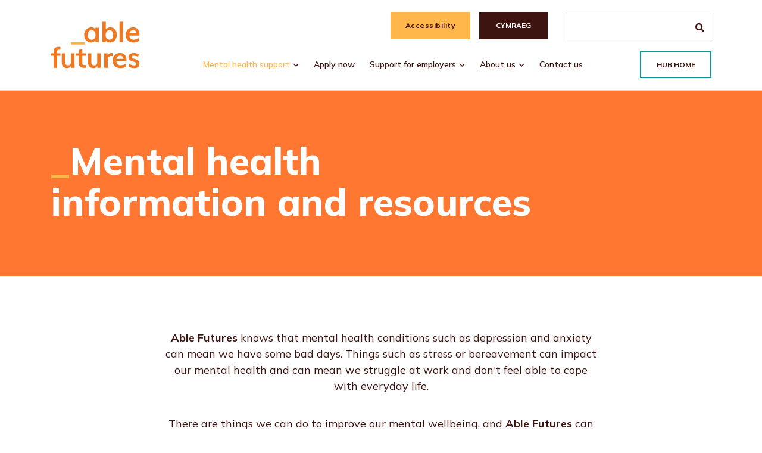

--- FILE ---
content_type: text/html; charset=UTF-8
request_url: https://able-futures.co.uk/mental-health-support
body_size: 7756
content:
<!DOCTYPE html>
<html lang="en" dir="ltr">
  <head>
    <meta charset="utf-8" />
<noscript><style>form.antibot * :not(.antibot-message) { display: none !important; }</style>
</noscript><link rel="canonical" href="http://able-futures.co.uk/mental-health-support" />
<meta name="Generator" content="Drupal 10 (https://www.drupal.org)" />
<meta name="MobileOptimized" content="width" />
<meta name="HandheldFriendly" content="true" />
<meta name="viewport" content="width=device-width, initial-scale=1.0" />
<link rel="icon" href="/themes/custom/ablefutures/favicon.ico" type="image/vnd.microsoft.icon" />
<link rel="alternate" hreflang="en" href="http://able-futures.co.uk/mental-health-support" />
<script>window.a2a_config=window.a2a_config||{};a2a_config.callbacks=[];a2a_config.overlays=[];a2a_config.templates={};</script>

    <meta name="facebook-domain-verification" content="frv6mfsa5gnlsa5rnds5zk8otczo0f" />
    <title>Mental health information and resources | Able Futures Mental Health Support Service</title>
    <link rel="stylesheet" media="all" href="/sites/default/files/css/css_fsTuIYYNHfGfi_oL5_wYF0UOFC8xleXanmxokBScf28.css?delta=0&amp;language=en&amp;theme=ablefutures&amp;include=eJxNyDkOwCAMBdELETjTJ5hFYrFsXHD7VFHSzRvETtm2CWnAUoefB8psud0XLzZ2SGkvzBPe8FnW3I4hKAKuGpIYo_vveJtssTetlJwe3TRChNID_FQu2g" />
<link rel="stylesheet" media="all" href="/sites/default/files/css/css_5qsFhD9sWPQ7kMqq2PjJ0tMM2ib4lgi1huCQiFWWc-U.css?delta=1&amp;language=en&amp;theme=ablefutures&amp;include=eJxNyDkOwCAMBdELETjTJ5hFYrFsXHD7VFHSzRvETtm2CWnAUoefB8psud0XLzZ2SGkvzBPe8FnW3I4hKAKuGpIYo_vveJtssTetlJwe3TRChNID_FQu2g" />
<link rel="stylesheet" media="all" href="//fonts.googleapis.com/css2?family=Mulish:ital,wght@0,300;0,400;0,600;0,700;0,800;0,900;1,400&amp;display=swap" />
<link rel="stylesheet" media="all" href="//cdnjs.cloudflare.com/ajax/libs/font-awesome/5.8.2/css/all.min.css" />
<link rel="stylesheet" media="all" href="/sites/default/files/css/css_fhP7gG4Sqc99Fs60bG_y0QGV_-FXCAYnDE_P3CEjGK8.css?delta=4&amp;language=en&amp;theme=ablefutures&amp;include=eJxNyDkOwCAMBdELETjTJ5hFYrFsXHD7VFHSzRvETtm2CWnAUoefB8psud0XLzZ2SGkvzBPe8FnW3I4hKAKuGpIYo_vveJtssTetlJwe3TRChNID_FQu2g" />

    

    <!-- Start cookieyes banner -->
    <script id="cookieyes" type="text/javascript" src="https://cdn-cookieyes.com/client_data/e4449b559328b52b6edbfe74/script.js"></script>
    <!-- End cookieyes banner -->

    <!-- Google Tag Manager -->
    <script>(function(w,d,s,l,i){w[l]=w[l]||[];w[l].push({'gtm.start':
    new Date().getTime(),event:'gtm.js'});var f=d.getElementsByTagName(s)[0],
    j=d.createElement(s),dl=l!='dataLayer'?'&l='+l:'';j.async=true;j.src=
    'https://www.googletagmanager.com/gtm.js?id='+i+dl;f.parentNode.insertBefore(j,f);
    })(window,document,'script','dataLayer','GTM-TW5BWV5');</script>
    <!-- End Google Tag Manager -->
  </head>
  <body class="role-anonymous en">
    <!-- Google Tag Manager (noscript) -->
    <noscript><iframe src="https://www.googletagmanager.com/ns.html?id=GTM-TW5BWV5" height="0" width="0" style="display:none;visibility:hidden"></iframe></noscript>
    <!-- End Google Tag Manager (noscript) -->
        <a href="#main-content" class="visually-hidden focusable">
      Skip to main content
    </a>
    
      <div class="dialog-off-canvas-main-canvas" data-off-canvas-main-canvas>
    <header>
  <div class="main-bar">
    <div class="container">
      <div class="row">
        <div class="col-lg-2 col-md-4 col-5 d-flex align-items-center">
          <div class="logo">
            <a href="/" aria-label="Return to homepage">
              <img src="/themes/custom/ablefutures/images/able-futures_logo.svg" class="img-fluid" alt="Able Futures Logo" />
            </a>
          </div>
        </div>
        <div class="col-lg-10 col-md-8 col-7 d-md-block d-flex d-md-align-content-start align-content-end justify-content-end">
          <div class="row d-flex d-md-align-items-center align-items-end justify-content-end">
            <div class="col d-flex d-md-align-items-center align-items-end justify-content-end">
                            <div class="accessibility-cta desktop d-lg-inline-flex d-none">
                <button class="button enableReciteMe" aria-label="Toggle accessibility options">Accessibility</button>
              </div>
              <div class="translation-button d-inline-flex">
                <a href="/cymraeg" class="language-link" hreflang="cy" data-drupal-link-system-path="&lt;front&gt;">Cymraeg</a>
              </div>
              <div class="search d-md-inline-flex d-none">
                <form method="GET" action="/search-results" role="search" aria-label="Sitewide search">
                  <div class="form-item">
                    <label for="site-search-desktop" class="visually-hidden">Search the site</label>
                    <input 
                      type="search" 
                      id="site-search-desktop" 
                      name="search"
                      aria-label="Search the site"
                    />
                    <button type="submit" aria-label="Submit search">
                      <i class="fa fa-search" aria-hidden="true"></i>
                    </button>
                  </div>
                </form>
              </div>
              <div class="mobile-menu-button d-md-none d-inline-flex">
                <button href="javascript:void(0)" id="mobile-menu-button" class="" aria-expanded="false"  aria-label="Toggle mobile menu">
                  <div class="menu-btn-icon">
                    <span aria-hidden="true"></span>
                    <span aria-hidden="true"></span>
                    <span aria-hidden="true"></span>
                    <span aria-hidden="true"></span>
                  </div>
                </button>
              </div>
            </div>
          </div>
          <div class="row d-flex align-items-center justify-content-end">
            <div class="col d-flex align-items-center justify-content-end">
              <nav class="main-menu d-inline-flex">
                                  
                      <ul>
                                          <li class="has-submenu in-active-trail">
                              <a href="/mental-health-support" data-drupal-link-system-path="node/40" class="is-active" aria-current="page">Mental health support</a>
                          <i class="fas fa-chevron-down"></i>
              <div class="sub-menu clearfix">
                <ul class="clearfix">
                                                      <li>
                    <a href="/mental-health-support/anxiety" data-drupal-link-system-path="node/42">Anxiety</a>
                    </li>
                        <li>
                    <a href="/mental-health-support/stress" data-drupal-link-system-path="node/41">Stress</a>
                    </li>
                        <li>
                    <a href="/mental-health-support/depression" data-drupal-link-system-path="node/43">Depression</a>
                    </li>
                        <li>
                    <a href="/mental-health-support/mental-wellbeing" data-drupal-link-system-path="node/44">Mental wellbeing</a>
                    </li>
                        <li>
                    <a href="/mental-health-support/eating-and-drinking" data-drupal-link-system-path="node/47">Eating and drinking</a>
                    </li>
                        <li>
                    <a href="/mental-health-support/sleep" data-drupal-link-system-path="node/48">Sleep</a>
                    </li>
                        <li>
                    <a href="/mental-health-support/seasonal-affective-disorder-sad" title="SAD" data-drupal-link-system-path="node/46">Seasonal affective disorder (SAD)</a>
                    </li>
                        <li>
                    <a href="/news/feeling-better-during-festive-season" data-drupal-link-system-path="node/51">Coping at Christmas</a>
                    </li>
                        <li>
                    <a href="/mental-health-support/bereavement" data-drupal-link-system-path="node/45">Bereavement</a>
                    </li>
                
                </ul>
              </div>
                    </li>
                        <li>
                    <a href="/mental-health-support-individuals">Apply now</a>
                    </li>
                                    <li class="has-submenu">
                              <a href="/mental-health-support-for-employers">Support for employers</a>
                          <i class="fas fa-chevron-down"></i>
              <div class="sub-menu clearfix">
                <ul class="clearfix">
                                                      <li>
                    <a href="/mental-health-support-for-apprenticeship-providers" title="How Able Futures support apprenticeship providers" data-drupal-link-system-path="node/21">Apprenticeship providers</a>
                    </li>
                        <li>
                    <a href="/employer-case-studies" data-drupal-link-system-path="node/84">Case Studies</a>
                    </li>
                
                </ul>
              </div>
                    </li>
                                    <li class="has-submenu">
                              <a href="/access-to-work-mental-health-support-service/">About us</a>
                          <i class="fas fa-chevron-down"></i>
              <div class="sub-menu clearfix">
                <ul class="clearfix">
                                                      <li>
                    <a href="/news" data-drupal-link-system-path="node/11">News and blogs</a>
                    </li>
                        <li>
                    <a href="/case-studies" data-drupal-link-system-path="node/9">Case Studies</a>
                    </li>
                        <li>
                    <a href="/access-to-work-mental-health-support-service/partners" data-drupal-link-system-path="node/24">Our partners</a>
                    </li>
                        <li>
                    <a href="/mental-health-coaches" data-drupal-link-system-path="node/25">Mental Health Coaches</a>
                    </li>
                        <li>
                    <a href="/work-for-able-futures" data-drupal-link-system-path="node/29">Work for us</a>
                    </li>
                
                </ul>
              </div>
                    </li>
                        <li>
                    <a href="/contact-us">Contact us</a>
                    </li>
                      </ul>
   
          


                              </nav>
              <div class="call-to-action d-md-inline-flex d-none">
                <a href="/hub-home" class="button ghost standard">Hub Home</a>
              </div>
              <div class="mobile-menu-button d-lg-none d-md-block d-none">
                <button href="javascript:void(0)" id="mobile-menu-button" class="" aria-expanded="false" aria-label="Toggle mobile menu">
                  <div class="menu-btn-icon">
                    <span aria-hidden="true"></span>
                    <span aria-hidden="true"></span>
                    <span aria-hidden="true"></span>
                    <span aria-hidden="true"></span>
                  </div>
                </button>
              </div>
            </div>
          </div>
        </div>
      </div>
    </div>
  </div>
  <div id="mobile-menu">
    <div class="container">
      <nav class="main-menu">
                  
                      <ul>
                                          <li class="has-submenu in-active-trail">
                              <a href="/mental-health-support" data-drupal-link-system-path="node/40" class="is-active" aria-current="page">Mental health support</a>
                          <i class="fas fa-chevron-down"></i>
              <div class="sub-menu clearfix">
                <ul class="clearfix">
                                                      <li>
                    <a href="/mental-health-support/anxiety" data-drupal-link-system-path="node/42">Anxiety</a>
                    </li>
                        <li>
                    <a href="/mental-health-support/stress" data-drupal-link-system-path="node/41">Stress</a>
                    </li>
                        <li>
                    <a href="/mental-health-support/depression" data-drupal-link-system-path="node/43">Depression</a>
                    </li>
                        <li>
                    <a href="/mental-health-support/mental-wellbeing" data-drupal-link-system-path="node/44">Mental wellbeing</a>
                    </li>
                        <li>
                    <a href="/mental-health-support/eating-and-drinking" data-drupal-link-system-path="node/47">Eating and drinking</a>
                    </li>
                        <li>
                    <a href="/mental-health-support/sleep" data-drupal-link-system-path="node/48">Sleep</a>
                    </li>
                        <li>
                    <a href="/mental-health-support/seasonal-affective-disorder-sad" title="SAD" data-drupal-link-system-path="node/46">Seasonal affective disorder (SAD)</a>
                    </li>
                        <li>
                    <a href="/news/feeling-better-during-festive-season" data-drupal-link-system-path="node/51">Coping at Christmas</a>
                    </li>
                        <li>
                    <a href="/mental-health-support/bereavement" data-drupal-link-system-path="node/45">Bereavement</a>
                    </li>
                
                </ul>
              </div>
                    </li>
                        <li>
                    <a href="/mental-health-support-individuals">Apply now</a>
                    </li>
                                    <li class="has-submenu">
                              <a href="/mental-health-support-for-employers">Support for employers</a>
                          <i class="fas fa-chevron-down"></i>
              <div class="sub-menu clearfix">
                <ul class="clearfix">
                                                      <li>
                    <a href="/mental-health-support-for-apprenticeship-providers" title="How Able Futures support apprenticeship providers" data-drupal-link-system-path="node/21">Apprenticeship providers</a>
                    </li>
                        <li>
                    <a href="/employer-case-studies" data-drupal-link-system-path="node/84">Case Studies</a>
                    </li>
                
                </ul>
              </div>
                    </li>
                                    <li class="has-submenu">
                              <a href="/access-to-work-mental-health-support-service/">About us</a>
                          <i class="fas fa-chevron-down"></i>
              <div class="sub-menu clearfix">
                <ul class="clearfix">
                                                      <li>
                    <a href="/news" data-drupal-link-system-path="node/11">News and blogs</a>
                    </li>
                        <li>
                    <a href="/case-studies" data-drupal-link-system-path="node/9">Case Studies</a>
                    </li>
                        <li>
                    <a href="/access-to-work-mental-health-support-service/partners" data-drupal-link-system-path="node/24">Our partners</a>
                    </li>
                        <li>
                    <a href="/mental-health-coaches" data-drupal-link-system-path="node/25">Mental Health Coaches</a>
                    </li>
                        <li>
                    <a href="/work-for-able-futures" data-drupal-link-system-path="node/29">Work for us</a>
                    </li>
                
                </ul>
              </div>
                    </li>
                        <li>
                    <a href="/contact-us">Contact us</a>
                    </li>
                      </ul>
   
          


              </nav>
      <div class="call-to-action d-flex">
        <div class="home-hub">
          <a href="/hub-home" class="button ghost brown">Hub Home</a>
        </div>
        <div class="accessibility-cta mobile">
          <button class="button enableReciteMe" aria-label="Enable accessibility options">Accessibility</button>
        </div>
      </div>
            <div class="search">
        <form method="GET" action="/search-results" role="search" aria-label="Sitewide search">
          <div class="form-item">
            <label for="site-search-mobile" class="visually-hidden">Search the site</label>
            <input 
              type="search" 
              id="site-search-mobile" 
              name="search"
              aria-label="Search the site"
            />
            <button type="submit" aria-label="Submit search">
              <i class="fa fa-search" aria-hidden="true"></i>
            </button>
          </div>
        </form>
      </div>
    </div>
  </div>
</header>

<main id="main-content" role="main">
    <div>
    <div data-drupal-messages-fallback class="hidden"></div>

  </div>


  

  
              <nav class="account">
        <ul>
              <li>
        <a href="/user/login?current=/mental-health-support" data-drupal-link-system-path="user/login">Log in</a>
              </li>
          </ul>
    </nav>
  



    <div>
          <section class="hero basic -bg">
      <div class="container fullHeight">
        <div class="row fullHeight d-flex">
          <div class="col-xl-9 col-lg-10">
            <div class="hero--content" data-aos="fade-up">
              <h1>Mental health information and resources</h1>
            </div>
          </div>
        </div>
      </div>
    </section>
  


  

  <section  class="basic-text paragraph paragraph--type--basic-text paragraph--view-mode--default">
    <div class="container">
      <div class="row d-flex justify-content-center">
        <div class="col-lg-8 col-md-10 text-center" data-aos="fade-up">
          <p><strong>Able Futures</strong> knows that mental health conditions such as depression and anxiety can mean we have some bad days. Things such as stress or bereavement can impact our mental health and can mean we struggle at work and don't feel able to cope with everyday life.</p>
<p>There are things we can do to improve our mental wellbeing, and <strong>Able Futures </strong>can help mental health at work by providing advice, information and support.</p>

        </div>
      </div>
    </div>
  </section>


<section  class="cta-box paragraph paragraph--type--cta-box paragraph--view-mode--default">
  <div class="container">
    <div class="row d-flex justify-content-center">
      <div class="col-xl-8 col-lg-10 col-md-10">
        <div class="cta-box__content" data-aos="fade-up">
          <div class="cta-box__title">
            <h3>Able Futures can give you nine months support, guidance and advice from a mental health professional at no cost to you</h3>
          </div>
                    <div class="cta-box__link">
                          <a href="/mental-health-support-for-individuals/apply-for-able-futures" class="button ghost brown">Apply now</a>
                      </div>
                  </div>
      </div>
    </div>
  </div>
</section>


  



<section  class="content-blocks four paragraph paragraph--type--content-blocks paragraph--view-mode--default" data-aos="fade-in">
  <div class="container">
    <div class="row">
      <div class="col">
        <div class="content-blocks--intro">
                            </div>
      </div>
    </div>
        <div class="row d-flex justify-content-center">
                        <div class="col-lg-4 col-md-6"><div  class="content-block paragraph paragraph--type--content-block paragraph--view-mode--default" data-aos="fade-in">
    <div class="content-block__image">
          <a href="/mental-health-support/anxiety">
                  <img src="/sites/default/files/styles/content_block_square/public/2021-01/anxiety_square%401000x.png?itok=-hNAJpI0" class="img-fluid" alt="Anxiety illustration" />
                </a>
      </div>
      <div class="content-block__title">
    <h3 class="matchHeight">Anxiety</h3>
  </div>
      <div class="content-block__text">
    <p>How anxiety can affect our bodies and the way we think, feel and behave</p>

  </div>
      <div class="content-block__link">
    <a href="/mental-health-support/anxiety" class="button ghost standard">Read more</a>
  </div>
  </div>
</div>
                  <div class="col-lg-4 col-md-6"><div  class="content-block paragraph paragraph--type--content-block paragraph--view-mode--default" data-aos="fade-in">
    <div class="content-block__image">
          <a href="/mental-health-support/depression">
                  <img src="/sites/default/files/styles/content_block_square/public/2021-01/depression_square%402x.png?itok=CMtK03Me" class="img-fluid" alt="Illustration of depression" />
                </a>
      </div>
      <div class="content-block__title">
    <h3 class="matchHeight">Depression</h3>
  </div>
      <div class="content-block__text">
    <p>How depression and low moods can affect our mind and bodies</p>

  </div>
      <div class="content-block__link">
    <a href="/mental-health-support/depression" class="button ghost standard">Read more</a>
  </div>
  </div>
</div>
                  <div class="col-lg-4 col-md-6"><div  class="content-block paragraph paragraph--type--content-block paragraph--view-mode--default" data-aos="fade-in">
    <div class="content-block__image">
          <a href="/mental-health-support/stress">
                  <img src="/sites/default/files/styles/content_block_square/public/2021-01/stress_square%402x.png?itok=lL2eQ0iV" class="img-fluid" alt="Illustration of stress" />
                </a>
      </div>
      <div class="content-block__title">
    <h3 class="matchHeight">Stress</h3>
  </div>
      <div class="content-block__text">
    <p>How stress affects our mental health and our bodies</p>

  </div>
      <div class="content-block__link">
    <a href="/mental-health-support/stress" class="button ghost standard">Read more</a>
  </div>
  </div>
</div>
                  <div class="col-lg-4 col-md-6"><div  class="content-block paragraph paragraph--type--content-block paragraph--view-mode--default" data-aos="fade-in">
    <div class="content-block__image">
          <a href="/mental-health-support/bereavement">
                  <img src="/sites/default/files/styles/content_block_square/public/2021-01/bereavement_square%402x.png?itok=RMHdTbof" class="img-fluid" alt="Bereavement illustration" />
                </a>
      </div>
      <div class="content-block__title">
    <h3 class="matchHeight">Bereavement</h3>
  </div>
      <div class="content-block__text">
    <p>How grief and loss can affect our mental health</p>

  </div>
      <div class="content-block__link">
    <a href="/mental-health-support/bereavement" class="button ghost standard">Read more</a>
  </div>
  </div>
</div>
                  <div class="col-lg-4 col-md-6"><div  class="content-block paragraph paragraph--type--content-block paragraph--view-mode--default" data-aos="fade-in">
    <div class="content-block__image">
          <a href="/news/mental-wellbeing-how-able-futues-can-help-your-mental-health">
                  <img src="/sites/default/files/styles/content_block_square/public/2021-01/mentalwellbeing_sqaure%402x.png?itok=QwFGkLeu" class="img-fluid" alt="Mental health illustration" />
                </a>
      </div>
      <div class="content-block__title">
    <h3 class="matchHeight">Mental wellbeing</h3>
  </div>
      <div class="content-block__text">
    <p>How Able Futures can help us take care of our mental health</p>

  </div>
      <div class="content-block__link">
    <a href="/news/mental-wellbeing-how-able-futues-can-help-your-mental-health" class="button ghost standard">Read more</a>
  </div>
  </div>
</div>
                  <div class="col-lg-4 col-md-6"><div  class="content-block paragraph paragraph--type--content-block paragraph--view-mode--default" data-aos="fade-in">
    <div class="content-block__image">
          <a href="/mental-health-support/sleep">
                  <img src="/sites/default/files/styles/content_block_square/public/2021-01/sleep_square%402x.png?itok=UK_TKtWh" class="img-fluid" alt="Sleep illustration" />
                </a>
      </div>
      <div class="content-block__title">
    <h3 class="matchHeight">Sleep</h3>
  </div>
      <div class="content-block__text">
    <p>How rest and sleep affects our mental health</p>

  </div>
      <div class="content-block__link">
    <a href="/mental-health-support/sleep" class="button ghost standard">Read more</a>
  </div>
  </div>
</div>
                  <div class="col-lg-4 col-md-6"><div  class="content-block paragraph paragraph--type--content-block paragraph--view-mode--default" data-aos="fade-in">
    <div class="content-block__image">
          <a href="/mental-health-support/eating-and-drinking">
                  <img src="/sites/default/files/styles/content_block_square/public/2021-01/foodanddrink_square%402x.png?itok=ZvxopMDu" class="img-fluid" alt="Food and drink illustration" />
                </a>
      </div>
      <div class="content-block__title">
    <h3 class="matchHeight">Eating and drinking</h3>
  </div>
      <div class="content-block__text">
    <p>How food and what we drink affects our mental health</p>

  </div>
      <div class="content-block__link">
    <a href="/mental-health-support/eating-and-drinking" class="button ghost standard">Read more</a>
  </div>
  </div>
</div>
                  <div class="col-lg-4 col-md-6"><div  class="content-block paragraph paragraph--type--content-block paragraph--view-mode--default" data-aos="fade-in">
    <div class="content-block__image">
          <a href="/mental-health-support/seasonal-affective-disorder-sad">
                  <img src="/sites/default/files/styles/content_block_square/public/2021-01/seasonalaffectivedisorder_square%402x.png?itok=9MO6CBZI" class="img-fluid" alt="Seasonal affective disorder illustration" />
                </a>
      </div>
      <div class="content-block__title">
    <h3 class="matchHeight">Seasonal affective disorder (SAD)</h3>
  </div>
      <div class="content-block__text">
    <p>How the seasons and daylight can affect how we feel</p>

  </div>
      <div class="content-block__link">
    <a href="/mental-health-support/seasonal-affective-disorder-sad" class="button ghost standard">Read more</a>
  </div>
  </div>
</div>
                  <div class="col-lg-4 col-md-6"><div  class="content-block paragraph paragraph--type--content-block paragraph--view-mode--default" data-aos="fade-in">
    <div class="content-block__image">
          <a href="/mental-health-support-for-individuals/apply-for-able-futures">
                  <img src="/sites/default/files/styles/content_block_square/public/2021-01/Individual_Woman_BusStop_1920x1080.jpg?itok=lUMwBASv" class="img-fluid" alt="Woman waiting for bus to work" />
                </a>
      </div>
      <div class="content-block__title">
    <h3 class="matchHeight">Apply for support from Able Futures</h3>
  </div>
      <div class="content-block__text">
    <p>Get nine months advice and guidance to support your mental health and feel better from Able Futures, at no cost.</p>

  </div>
      <div class="content-block__link">
    <a href="/mental-health-support-for-individuals/apply-for-able-futures" class="button ghost standard">Apply online</a>
  </div>
  </div>
</div>
                  </div>
      </div>
</section>



  </div>

</main>

<footer>
  <div class="container">
    <div class="row">
      <div class="col-lg-8 order-lg-1 order-2">
        <div class="footer-info">
            
            <div><p>Able Futures delivers the Access to Work Mental Health Support Service in England, Scotland and Wales</p>
<p><strong>Freephone </strong><a href="tel:08003213137" target="_blank">0800 321 3137</a></p>
</div>
      

        </div>
      </div>
      <div class="col-lg-4 d-flex justify-content-end order-lg-2 order-1">
        <div class="footer-logo">
          <img src="/themes/custom/ablefutures/images/able-futures_logo_white.svg" class="img-fluid" alt="Able Futures Logo" />
        </div>
      </div>
    </div>
    <hr />
    <div class="row">
      <div class="col-lg-7 pr-0 order-lg-1 order-2">
        <div class="copyright-text">
            
            <div><p>© 2024 Ingeus UK Limited.&nbsp;Registered number: 04320853.&nbsp;Registered Address: 66-68 East Smithfield, Royal Pharmaceutical Building, London, E1W 1AW</p>
</div>
      

        </div>
      </div>
      <div class="col-lg-5 d-flex flex-column flex-lg-row order-lg-2 order-1">
        <nav class="policies-menu d-lg-flex-inline d-flex order-lg-1 order-2">
          
              <ul>
              <li>
        <a href="/accessibility">Accessibility</a>
              </li>
          <li>
        <a href="/privacy">Privacy</a>
              </li>
          <li>
        <a href="/cookies">Cookies</a>
              </li>
        </ul>
  


        </nav>
        <div class="social-links d-lg-flex-inline d-flex order-lg-2 order-1"> 
          
  <a href="https://www.facebook.com/YourAbleFutures/" target="_blank" aria-label="Visit our Facebook page (opens in new window)">
    <i class="fab fa-facebook-f"></i>
    <span class="visually-hidden">Facebook</span>
  </a>
  <a href="https://www.linkedin.com/company/ablefutures/" target="_blank" ria-label="Visit our LinkedIn page (opens in new window)">
    <i class="fab fa-linkedin-in"></i>
    <span class="visually-hidden">LinkedIn</span>
  </a> 
  <a href="https://www.youtube.com/channel/UCOVk8TfVPTw40hz24Nb1JBA" target="_blank" ria-label="Visit our Youtube page (opens in new window)">
    <i class="fab fa-youtube"></i>
    <span class="visually-hidden">Youtube</span>
  </a>

        </div>
      </div>
    </div>
  </div>
</footer>



  </div>

    
    <script type="application/json" data-drupal-selector="drupal-settings-json">{"path":{"baseUrl":"\/","pathPrefix":"","currentPath":"node\/40","currentPathIsAdmin":false,"isFront":false,"currentLanguage":"en"},"pluralDelimiter":"\u0003","suppressDeprecationErrors":true,"clientside_validation_jquery":{"validate_all_ajax_forms":2,"force_validate_on_blur":false,"force_html5_validation":false,"messages":{"required":"This field is required.","remote":"Please fix this field.","email":"Please enter a valid email address.","url":"Please enter a valid URL.","date":"Please enter a valid date.","dateISO":"Please enter a valid date (ISO).","number":"Please enter a valid number.","digits":"Please enter only digits.","equalTo":"Please enter the same value again.","maxlength":"Please enter no more than {0} characters.","minlength":"Please enter at least {0} characters.","rangelength":"Please enter a value between {0} and {1} characters long.","range":"Please enter a value between {0} and {1}.","max":"Please enter a value less than or equal to {0}.","min":"Please enter a value greater than or equal to {0}.","step":"Please enter a multiple of {0}."}},"user":{"uid":0,"permissionsHash":"8339ae3d1aaaac72d3e4f7402b55f86f17ed5d0456dab64f80df1540c4bf6a46"}}</script>
<script src="/sites/default/files/js/js_ruZGGMxM1VLLtBTY04ZSogmmKpZYJIKsFWOMQssUG5g.js?scope=footer&amp;delta=0&amp;language=en&amp;theme=ablefutures&amp;include=eJxLTMpJTSstKS1KLdZPz8lPSszRLU4uyiwoKdZJTEkpyU_Mq9SHMfTSivLzSgD5uBPS"></script>
<script src="//cdnjs.cloudflare.com/ajax/libs/popper.js/1.14.7/umd/popper.min.js"></script>
<script src="/sites/default/files/js/js_QqISVk1r89i7T_8B66UyStjkhMa6727RMVDw5uClHE4.js?scope=footer&amp;delta=2&amp;language=en&amp;theme=ablefutures&amp;include=eJxLTMpJTSstKS1KLdZPz8lPSszRLU4uyiwoKdZJTEkpyU_Mq9SHMfTSivLzSgD5uBPS"></script>
<script src="https://static.addtoany.com/menu/page.js" defer></script>
<script src="/sites/default/files/js/js_wrGy1i6OV9pST6DQcUPBwPIuOnPJf15JnBFsSPh8jtk.js?scope=footer&amp;delta=4&amp;language=en&amp;theme=ablefutures&amp;include=eJxLTMpJTSstKS1KLdZPz8lPSszRLU4uyiwoKdZJTEkpyU_Mq9SHMfTSivLzSgD5uBPS"></script>


    <!-- Recite Me Accessibility -->
    <script>
      var serviceUrl = "//api.reciteme.com/asset/js?key=";
      var serviceKey = "2ee136e968ae8ce8bf6cd03c48fc0ef451dd6241";
      var options = {};  // Options can be added as needed
      var autoLoad = false;
      var enableFragment = "#reciteEnable";
      var loaded = [], frag = !1; window.location.hash === enableFragment && (frag = !0); function loadScript(c, b) { var a = document.createElement("script"); a.type = "text/javascript"; a.readyState ? a.onreadystatechange = function () { if ("loaded" == a.readyState || "complete" == a.readyState) a.onreadystatechange = null, void 0 != b && b() } : void 0 != b && (a.onload = function () { b() }); a.src = c; document.getElementsByTagName("head")[0].appendChild(a) } function _rc(c) { c += "="; for (var b = document.cookie.split(";"), a = 0; a < b.length; a++) { for (var d = b[a]; " " == d.charAt(0);)d = d.substring(1, d.length); if (0 == d.indexOf(c)) return d.substring(c.length, d.length) } return null } function loadService(c) { for (var b = serviceUrl + serviceKey, a = 0; a < loaded.length; a++)if (loaded[a] == b) return; loaded.push(b); loadScript(serviceUrl + serviceKey, function () { "function" === typeof _reciteLoaded && _reciteLoaded(); "function" == typeof c && c(); Recite.load(options); Recite.Event.subscribe("Recite:load", function () { Recite.enable() }) }) } "true" == _rc("Recite.Persist") && loadService(); if (autoLoad && "false" != _rc("Recite.Persist") || frag) document.addEventListener ? document.addEventListener("DOMContentLoaded", function (c) { loadService() }) : loadService();
    </script>
  </body>
</html>


--- FILE ---
content_type: text/css
request_url: https://able-futures.co.uk/sites/default/files/css/css_fhP7gG4Sqc99Fs60bG_y0QGV_-FXCAYnDE_P3CEjGK8.css?delta=4&language=en&theme=ablefutures&include=eJxNyDkOwCAMBdELETjTJ5hFYrFsXHD7VFHSzRvETtm2CWnAUoefB8psud0XLzZ2SGkvzBPe8FnW3I4hKAKuGpIYo_vveJtssTetlJwe3TRChNID_FQu2g
body_size: 138078
content:
/* @license GPL-2.0-or-later https://www.drupal.org/licensing/faq */
.mfp-bg{top:0;left:0;width:100%;height:100%;z-index:1042;overflow:hidden;position:fixed;background:#0b0b0b;opacity:0.8;}.mfp-wrap{top:0;left:0;width:100%;height:100%;z-index:1043;position:fixed;outline:none !important;-webkit-backface-visibility:hidden;}.mfp-container{text-align:center;position:absolute;width:100%;height:100%;left:0;top:0;padding:0 8px;box-sizing:border-box;}.mfp-container:before{content:'';display:inline-block;height:100%;vertical-align:middle;}.mfp-align-top .mfp-container:before{display:none;}.mfp-content{position:relative;display:inline-block;vertical-align:middle;margin:0 auto;text-align:left;z-index:1045;}.mfp-inline-holder .mfp-content,.mfp-ajax-holder .mfp-content{width:100%;cursor:auto;}.mfp-ajax-cur{cursor:progress;}.mfp-zoom-out-cur,.mfp-zoom-out-cur .mfp-image-holder .mfp-close{cursor:-moz-zoom-out;cursor:-webkit-zoom-out;cursor:zoom-out;}.mfp-zoom{cursor:pointer;cursor:-webkit-zoom-in;cursor:-moz-zoom-in;cursor:zoom-in;}.mfp-auto-cursor .mfp-content{cursor:auto;}.mfp-close,.mfp-arrow,.mfp-preloader,.mfp-counter{-webkit-user-select:none;-moz-user-select:none;user-select:none;}.mfp-loading.mfp-figure{display:none;}.mfp-hide{display:none !important;}.mfp-preloader{color:#CCC;position:absolute;top:50%;width:auto;text-align:center;margin-top:-0.8em;left:8px;right:8px;z-index:1044;}.mfp-preloader a{color:#CCC;}.mfp-preloader a:hover{color:#FFF;}.mfp-s-ready .mfp-preloader{display:none;}.mfp-s-error .mfp-content{display:none;}button.mfp-close,button.mfp-arrow{overflow:visible;cursor:pointer;background:transparent;border:0;-webkit-appearance:none;display:block;outline:none;padding:0;z-index:1046;box-shadow:none;touch-action:manipulation;}button::-moz-focus-inner{padding:0;border:0;}.mfp-close{width:44px;height:44px;line-height:44px;position:absolute;right:0;top:0;text-decoration:none;text-align:center;opacity:0.65;padding:0 0 18px 10px;color:#FFF;font-style:normal;font-size:28px;font-family:Arial,Baskerville,monospace;}.mfp-close:hover,.mfp-close:focus{opacity:1;}.mfp-close:active{top:1px;}.mfp-close-btn-in .mfp-close{color:#333;}.mfp-image-holder .mfp-close,.mfp-iframe-holder .mfp-close{color:#FFF;right:-6px;text-align:right;padding-right:6px;width:100%;}.mfp-counter{position:absolute;top:0;right:0;color:#CCC;font-size:12px;line-height:18px;white-space:nowrap;}.mfp-arrow{position:absolute;opacity:0.65;margin:0;top:50%;margin-top:-55px;padding:0;width:90px;height:110px;-webkit-tap-highlight-color:transparent;}.mfp-arrow:active{margin-top:-54px;}.mfp-arrow:hover,.mfp-arrow:focus{opacity:1;}.mfp-arrow:before,.mfp-arrow:after{content:'';display:block;width:0;height:0;position:absolute;left:0;top:0;margin-top:35px;margin-left:35px;border:medium inset transparent;}.mfp-arrow:after{border-top-width:13px;border-bottom-width:13px;top:8px;}.mfp-arrow:before{border-top-width:21px;border-bottom-width:21px;opacity:0.7;}.mfp-arrow-left{left:0;}.mfp-arrow-left:after{border-right:17px solid #FFF;margin-left:31px;}.mfp-arrow-left:before{margin-left:25px;border-right:27px solid #3F3F3F;}.mfp-arrow-right{right:0;}.mfp-arrow-right:after{border-left:17px solid #FFF;margin-left:39px;}.mfp-arrow-right:before{border-left:27px solid #3F3F3F;}.mfp-iframe-holder{padding-top:40px;padding-bottom:40px;}.mfp-iframe-holder .mfp-content{line-height:0;width:100%;max-width:900px;}.mfp-iframe-holder .mfp-close{top:-40px;}.mfp-iframe-scaler{width:100%;height:0;overflow:hidden;padding-top:56.25%;}.mfp-iframe-scaler iframe{position:absolute;display:block;top:0;left:0;width:100%;height:100%;box-shadow:0 0 8px rgba(0,0,0,0.6);background:#000;}img.mfp-img{width:auto;max-width:100%;height:auto;display:block;line-height:0;box-sizing:border-box;padding:40px 0 40px;margin:0 auto;}.mfp-figure{line-height:0;}.mfp-figure:after{content:'';position:absolute;left:0;top:40px;bottom:40px;display:block;right:0;width:auto;height:auto;z-index:-1;box-shadow:0 0 8px rgba(0,0,0,0.6);background:#444;}.mfp-figure small{color:#BDBDBD;display:block;font-size:12px;line-height:14px;}.mfp-figure figure{margin:0;}.mfp-bottom-bar{margin-top:-36px;position:absolute;top:100%;left:0;width:100%;cursor:auto;}.mfp-title{text-align:left;line-height:18px;color:#F3F3F3;word-wrap:break-word;padding-right:36px;}.mfp-image-holder .mfp-content{max-width:100%;}.mfp-gallery .mfp-image-holder .mfp-figure{cursor:pointer;}@media screen and (max-width:800px) and (orientation:landscape),screen and (max-height:300px){.mfp-img-mobile .mfp-image-holder{padding-left:0;padding-right:0;}.mfp-img-mobile img.mfp-img{padding:0;}.mfp-img-mobile .mfp-figure:after{top:0;bottom:0;}.mfp-img-mobile .mfp-figure small{display:inline;margin-left:5px;}.mfp-img-mobile .mfp-bottom-bar{background:rgba(0,0,0,0.6);bottom:0;margin:0;top:auto;padding:3px 5px;position:fixed;box-sizing:border-box;}.mfp-img-mobile .mfp-bottom-bar:empty{padding:0;}.mfp-img-mobile .mfp-counter{right:5px;top:3px;}.mfp-img-mobile .mfp-close{top:0;right:0;width:35px;height:35px;line-height:35px;background:rgba(0,0,0,0.6);position:fixed;text-align:center;padding:0;}}@media all and (max-width:900px){.mfp-arrow{-webkit-transform:scale(0.75);transform:scale(0.75);}.mfp-arrow-left{-webkit-transform-origin:0;transform-origin:0;}.mfp-arrow-right{-webkit-transform-origin:100%;transform-origin:100%;}.mfp-container{padding-left:6px;padding-right:6px;}}
html{font-size:18px;line-height:1.5em;max-width:100%;overflow-x:hidden}@media (max-width:1199px){html{font-size:17px}}@media (max-width:991px){html{font-size:18px}}@media (max-width:767px){html{font-size:16px;line-height:1.5em}}@media (max-width:374px){html{font-size:14px;line-height:1.5em}}body{font-size:18px;font-family:Mulish,sans-serif;font-weight:400;line-height:1.5em;background-color:#fff;color:#3d1410;-webkit-font-smoothing:antialiased;-moz-osx-font-smoothing:grayscale;padding-top:145px;max-width:100%;overflow-x:hidden}@media (max-width:767px){body{padding-top:85px;font-size:16px}}@media (max-width:374px){body{font-size:14px}}body.locked{overflow:hidden}body.toolbar-fixed.toolbar-horizontal{padding-top:182px!important}h1{font-family:Mulish,sans-serif;font-size:3.5rem;margin-bottom:2rem;font-weight:300}@media (max-width:767px){h1{font-size:2.3rem}}h2{font-family:Mulish,sans-serif;font-size:2.8rem;font-weight:300;margin-bottom:2rem}@media (max-width:767px){h2{font-size:2.3rem}}.teaser .teaser-box__title,form.tell-your-able-futures-story .form-group label.form-group-label,h3,section.testimonials .testimonials__testimonial-slider__testimonial .testimonials__testimonial-slider__testimonial__text{font-family:Mulish,sans-serif;font-size:2rem;font-weight:300;margin-bottom:1.5rem}@media (max-width:767px){.teaser .teaser-box__title,form.tell-your-able-futures-story .form-group label.form-group-label,h3,section.testimonials .testimonials__testimonial-slider__testimonial .testimonials__testimonial-slider__testimonial__text{font-size:1.9rem}}.case-studies.landing .teaser .case-study__title,.content-blocks.four .teaser .teaser-box__title,.content-blocks.four form.tell-your-able-futures-story .form-group label.form-group-label,.content-blocks.four h3,.content-blocks.four section.testimonials .testimonials__testimonial-slider__testimonial .testimonials__testimonial-slider__testimonial__text,.content-blocks.three .teaser .teaser-box__title,.content-blocks.three form.tell-your-able-futures-story .form-group label.form-group-label,.content-blocks.three h3,.content-blocks.three section.testimonials .testimonials__testimonial-slider__testimonial .testimonials__testimonial-slider__testimonial__text,.file-links .teaser .teaser-box__title,.file-links form.tell-your-able-futures-story .form-group label.form-group-label,.file-links h3,.file-links section.testimonials .testimonials__testimonial-slider__testimonial .testimonials__testimonial-slider__testimonial__text,.teaser .content-blocks.four .teaser-box__title,.teaser .content-blocks.three .teaser-box__title,.teaser .file-links .teaser-box__title,form.tell-your-able-futures-story .form-group .content-blocks.four label.form-group-label,form.tell-your-able-futures-story .form-group .content-blocks.three label.form-group-label,form.tell-your-able-futures-story .form-group .file-links label.form-group-label,h4,section.testimonials .testimonials__testimonial-slider__testimonial .content-blocks.four .testimonials__testimonial-slider__testimonial__text,section.testimonials .testimonials__testimonial-slider__testimonial .content-blocks.three .testimonials__testimonial-slider__testimonial__text,section.testimonials .testimonials__testimonial-slider__testimonial .file-links .testimonials__testimonial-slider__testimonial__text{font-family:Mulish,sans-serif;font-weight:300;font-size:1.7rem;margin-bottom:1.5rem}@media (max-width:767px){.case-studies.landing .teaser .case-study__title,.content-blocks.four .teaser .teaser-box__title,.content-blocks.four form.tell-your-able-futures-story .form-group label.form-group-label,.content-blocks.four h3,.content-blocks.four section.testimonials .testimonials__testimonial-slider__testimonial .testimonials__testimonial-slider__testimonial__text,.content-blocks.three .teaser .teaser-box__title,.content-blocks.three form.tell-your-able-futures-story .form-group label.form-group-label,.content-blocks.three h3,.content-blocks.three section.testimonials .testimonials__testimonial-slider__testimonial .testimonials__testimonial-slider__testimonial__text,.file-links .teaser .teaser-box__title,.file-links form.tell-your-able-futures-story .form-group label.form-group-label,.file-links h3,.file-links section.testimonials .testimonials__testimonial-slider__testimonial .testimonials__testimonial-slider__testimonial__text,.teaser .content-blocks.four .teaser-box__title,.teaser .content-blocks.three .teaser-box__title,.teaser .file-links .teaser-box__title,form.tell-your-able-futures-story .form-group .content-blocks.four label.form-group-label,form.tell-your-able-futures-story .form-group .content-blocks.three label.form-group-label,form.tell-your-able-futures-story .form-group .file-links label.form-group-label,h4,section.testimonials .testimonials__testimonial-slider__testimonial .content-blocks.four .testimonials__testimonial-slider__testimonial__text,section.testimonials .testimonials__testimonial-slider__testimonial .content-blocks.three .testimonials__testimonial-slider__testimonial__text,section.testimonials .testimonials__testimonial-slider__testimonial .file-links .testimonials__testimonial-slider__testimonial__text{font-size:1.5rem}}.articles .articles__intro .articles__intro-text,.content-blocks .content-blocks--intro .content-blocks--intro--text,.file-links .file-links--intro .file-links--intro--text,p,section.form-embed .form-embed__intro,section.form .form__intro,ul{margin-bottom:2rem}a{cursor:pointer;text-decoration:underline;color:inherit}a:hover{color:#ffb74c}.articles .articles__intro .articles__intro-text,.content-blocks .content-blocks--intro .content-blocks--intro--text,.file-links .file-links--intro .file-links--intro--text,p.intro,section.form-embed .form-embed__intro,section.form .form__intro{font-weight:700;font-size:1.15rem}blockquote{padding-left:30px;border-left:5px solid #ffb74c;margin-bottom:2rem;font-size:1.7rem;line-height:1.5em;font-weight:300}@media (max-width:767px){blockquote{border-left-width:3px;padding-left:15px}}.white{color:#fff;border-color:#fff}.white-bg{background-color:#fff}.black{color:#000;border-color:#000}.yellow{color:#ffb74c}.black-bg{background-color:#000}.supernovaYellow-bg,.yellow-bg{background-color:#ffb74c!important}.tangerine-bg{background-color:#ff7730!important}.brown-bg,.chocolateBrown-bg{background-color:#3d1410;color:#fff}.teal-bg{background-color:#0f98a2!important}.clearfix:after{content:".";display:block;clear:both;visibility:hidden;line-height:0;height:0}.fullHeight{height:100%}button{border-radius:0!important}.content-blocks .content-block .content-block__link button a,.content-blocks.supernovaYellow-bg .content-block .content-block__link button a,.content-blocks.yellow-bg .content-block .content-block__link button a,.file-links .file-link .file-link__links button a,.file-links .file-links__show-more button a,button .button,button .content-blocks .content-block .content-block__link a,button .content-blocks.supernovaYellow-bg .content-block .content-block__link a,button .content-blocks.yellow-bg .content-block .content-block__link a,button .file-links .file-link .file-link__links a,button .file-links .file-links__show-more a,button form .form-actions .form-submit,button form .form-actions .webform-button--submit,button header .accessibility-cta .button,button header .accessibility-cta .translation-button a,button header .translation-button .accessibility-cta a,button header .translation-button a,form .form-actions button .form-submit,form .form-actions button .webform-button--submit,header .accessibility-cta .translation-button button a,header .accessibility-cta button .button,header .accessibility-cta button .translation-button a,header .translation-button .accessibility-cta button a,header .translation-button button a{outline:0;border:none;box-shadow:none}.button,.content-blocks .content-block .content-block__link a,.content-blocks.supernovaYellow-bg .content-block .content-block__link a,.content-blocks.yellow-bg .content-block .content-block__link a,.file-links .file-link .file-link__links a,.file-links .file-links__show-more a,form .form-actions .form-submit,form .form-actions .webform-button--submit,header .accessibility-cta .button,header .accessibility-cta .translation-button a,header .translation-button .accessibility-cta a,header .translation-button a{display:inline-block;font-family:Mulish,sans-serif;font-size:14px;line-height:1.4em;padding:15px 25px;color:#fff;text-transform:uppercase;text-decoration:none;text-align:center;font-weight:700;cursor:pointer;position:relative;z-index:1;transition-duration:.3s;-webkit-appearance:none}@media (max-width:767px){.button,.content-blocks .content-block .content-block__link a,.content-blocks.supernovaYellow-bg .content-block .content-block__link a,.content-blocks.yellow-bg .content-block .content-block__link a,.file-links .file-link .file-link__links a,.file-links .file-links__show-more a,form .form-actions .form-submit,form .form-actions .webform-button--submit,header .accessibility-cta .button,header .accessibility-cta .translation-button a,header .translation-button .accessibility-cta a,header .translation-button a{width:100%}}.button i,.content-blocks .content-block .content-block__link a i,.content-blocks.supernovaYellow-bg .content-block .content-block__link a i,.content-blocks.yellow-bg .content-block .content-block__link a i,.file-links .file-link .file-link__links a i,.file-links .file-links__show-more a i,form .form-actions .form-submit i,form .form-actions .webform-button--submit i,header .accessibility-cta .button i,header .accessibility-cta .translation-button a i,header .translation-button .accessibility-cta a i,header .translation-button a i{margin-left:10px}.button:focus,.button:hover,.content-blocks .content-block .content-block__link a:focus,.content-blocks .content-block .content-block__link a:hover,.file-links .file-link .file-link__links a:focus,.file-links .file-link .file-link__links a:hover,.file-links .file-links__show-more a:focus,.file-links .file-links__show-more a:hover,form .form-actions .form-submit:focus,form .form-actions .form-submit:hover,form .form-actions .webform-button--submit:focus,form .form-actions .webform-button--submit:hover,header .accessibility-cta .button:focus,header .accessibility-cta .button:hover,header .translation-button a:focus,header .translation-button a:hover{color:#fff;text-decoration:none}.button.big,.content-blocks .content-block .content-block__link a.big,.file-links .file-link .file-link__links a.big,.file-links .file-links__show-more a.big,form .form-actions .big.form-submit,form .form-actions .big.webform-button--submit,header .accessibility-cta .big.button,header .translation-button a.big{font-size:1.2rem;padding:25px 45px}.button.ghost,.content-blocks .content-block .content-block__link a,.content-blocks.supernovaYellow-bg .content-block .content-block__link a,.content-blocks.yellow-bg .content-block .content-block__link a,.file-links .file-link .file-link__links a,.file-links .file-links__show-more a,form .form-actions .form-submit,form .form-actions .webform-button--submit,header .accessibility-cta .ghost.button,header .translation-button a.ghost{border-style:solid;border-width:2px}.button.standard,.content-blocks .content-block .content-block__link a,.file-links .file-link .file-link__links a,.file-links .file-links__show-more a,form .form-actions .form-submit,form .form-actions .webform-button--submit,header .accessibility-cta .button,header .accessibility-cta .translation-button a,header .translation-button .accessibility-cta a,header .translation-button a,header .translation-button a.button,header .translation-button a.standard{background-color:#3d1410;color:#fff}.button.standard:hover,.content-blocks .content-block .content-block__link a:hover,.file-links .file-link .file-link__links a:hover,.file-links .file-links__show-more a:hover,form .form-actions .form-submit:hover,form .form-actions .webform-button--submit:hover,header .accessibility-cta .button:hover,header .translation-button a:hover{background-color:#ffb74c}.button.standard.ghost,.content-blocks .content-block .content-block__link a,.file-links .file-link .file-link__links a,.file-links .file-links__show-more a,form .form-actions .form-submit,form .form-actions .webform-button--submit,header .accessibility-cta .button.ghost,header .translation-button a.ghost{background-color:transparent;border-color:#0f98a2;color:#3d1410}.button.standard.ghost:focus,.button.standard.ghost:hover,.content-blocks .content-block .content-block__link a:focus,.content-blocks .content-block .content-block__link a:hover,.file-links .file-link .file-link__links a:focus,.file-links .file-link .file-link__links a:hover,.file-links .file-links__show-more a:focus,.file-links .file-links__show-more a:hover,form .form-actions .form-submit:focus,form .form-actions .form-submit:hover,form .form-actions .webform-button--submit:focus,form .form-actions .webform-button--submit:hover,header .accessibility-cta .button.ghost:focus,header .accessibility-cta .button.ghost:hover,header .translation-button a.ghost:focus,header .translation-button a.ghost:hover{color:#fff;background-color:#0f98a2}.button.white.ghost,.content-blocks .content-block .content-block__link a.white,.file-links .file-link .file-link__links a.white,.file-links .file-links__show-more a.white,form .form-actions .white.form-submit,form .form-actions .white.webform-button--submit,header .translation-button a.white.ghost{background-color:transparent;border-color:#fff;color:#fff}.button.white.ghost:focus,.button.white.ghost:hover,.content-blocks .content-block .content-block__link a.white:focus,.content-blocks .content-block .content-block__link a.white:hover,.file-links .file-link .file-link__links a.white:focus,.file-links .file-link .file-link__links a.white:hover,.file-links .file-links__show-more a.white:focus,.file-links .file-links__show-more a.white:hover,form .form-actions .white.form-submit:focus,form .form-actions .white.form-submit:hover,form .form-actions .white.webform-button--submit:focus,form .form-actions .white.webform-button--submit:hover,header .translation-button a.white.ghost:focus,header .translation-button a.white.ghost:hover{color:#3d1410;background-color:#fff}.button.brown,.content-blocks .content-block .content-block__link a.brown,.content-blocks.supernovaYellow-bg .content-block .content-block__link a,.content-blocks.yellow-bg .content-block .content-block__link a,.file-links .file-link .file-link__links a.brown,.file-links .file-links__show-more a.brown,form .form-actions .brown.form-submit,form .form-actions .brown.webform-button--submit,header .accessibility-cta .brown.button,header .translation-button a.brown{background-color:#3d1410}.button.brown:hover,.content-blocks .content-block .content-block__link a.brown:hover,.content-blocks.supernovaYellow-bg .content-block .content-block__link a:hover,.content-blocks.yellow-bg .content-block .content-block__link a:hover,.file-links .file-link .file-link__links a.brown:hover,.file-links .file-links__show-more a.brown:hover,form .form-actions .brown.form-submit:hover,form .form-actions .brown.webform-button--submit:hover,header .translation-button a.brown:hover{background-color:#ffb74c}.button.brown.ghost,.content-blocks .content-block .content-block__link a.brown,.content-blocks.supernovaYellow-bg .content-block .content-block__link a,.content-blocks.yellow-bg .content-block .content-block__link a,.file-links .file-link .file-link__links a.brown,.file-links .file-links__show-more a.brown,form .form-actions .brown.form-submit,form .form-actions .brown.webform-button--submit,header .translation-button a.brown.ghost{background-color:transparent;border-color:#3d1410;color:#3d1410}.button.brown.ghost:focus,.button.brown.ghost:hover,.content-blocks .content-block .content-block__link a.brown:focus,.content-blocks .content-block .content-block__link a.brown:hover,.content-blocks.supernovaYellow-bg .content-block .content-block__link a:focus,.content-blocks.supernovaYellow-bg .content-block .content-block__link a:hover,.content-blocks.yellow-bg .content-block .content-block__link a:focus,.content-blocks.yellow-bg .content-block .content-block__link a:hover,.file-links .file-link .file-link__links a.brown:focus,.file-links .file-link .file-link__links a.brown:hover,.file-links .file-links__show-more a.brown:focus,.file-links .file-links__show-more a.brown:hover,form .form-actions .brown.form-submit:focus,form .form-actions .brown.form-submit:hover,form .form-actions .brown.webform-button--submit:focus,form .form-actions .brown.webform-button--submit:hover,header .translation-button a.brown.ghost:focus,header .translation-button a.brown.ghost:hover{color:#fff;background-color:#3d1410}.pager{position:relative;display:flex;max-width:800px;width:100%;margin-top:30px;text-align:center}@media (max-width:767px){.pager{font-size:13px}}@media (max-width:767px){.pager .previous{text-align:left}}@media (max-width:767px){.pager .next{text-align:right}}.pager a{text-decoration:none}.pager a.previous i{margin-right:10px}@media (max-width:767px){.pager a.previous i{margin-right:5px}}.pager a.next i{margin-left:10px}@media (max-width:767px){.pager a.next i{margin-left:5px}}form .form-item{position:relative;margin-bottom:30px}@media (max-width:767px){form .form-item{margin-bottom:15px}}form .form-item label{font-weight:700;font-size:1.1rem}form .form-item label.form-required:after{content:"*";position:relative;font-weight:300;margin-left:3px}form .form-item input[type=date] textarea,form .form-item input[type=email],form .form-item input[type=password],form .form-item input[type=phone],form .form-item input[type=search],form .form-item input[type=tel],form .form-item input[type=text]{width:100%;border:1px solid #b7bbc0;padding:15px;color:#000;outline:0;transition-duration:.3s}form .form-item input[type=date] textarea:focus,form .form-item input[type=email]:focus,form .form-item input[type=password]:focus,form .form-item input[type=phone]:focus,form .form-item input[type=search]:focus,form .form-item input[type=tel]:focus,form .form-item input[type=text]:focus{border-color:#ffb74c}form .form-item input[type=date] textarea.error,form .form-item input[type=email].error,form .form-item input[type=password].error,form .form-item input[type=phone].error,form .form-item input[type=search].error,form .form-item input[type=tel].error,form .form-item input[type=text].error{border-color:red}form .form-item textarea{min-height:250px}form .form-item select{width:100%;height:50px}form .form-item .select2-container .select2-selection--single{border-radius:0;background-color:transparent;outline:none;border:1px solid #b7bbc0;height:auto}form .form-item .select2-container .select2-selection--single .select2-selection__arrow{height:100%}form .form-item.form-item-phone-number .iti{width:100%;display:block}form .form-item.form-item-phone-number input.webform-webform-telephone-international{padding-left:45px}form .form-item.js-form-type-checkbox.error .fieldset-wrapper>div:first-of-type,form .form-item.js-form-type-checkbox.form-item--error .fieldset-wrapper>div:first-of-type,form .form-item.webform-checkboxes-other.error .fieldset-wrapper>div:first-of-type,form .form-item.webform-checkboxes-other.form-item--error .fieldset-wrapper>div:first-of-type,form .form-item.webform-type-checkboxes.error .fieldset-wrapper>div:first-of-type,form .form-item.webform-type-checkboxes.form-item--error .fieldset-wrapper>div:first-of-type{color:red;font-weight:700;margin-bottom:15px}form .form-item.js-form-type-checkbox.error .fieldset-wrapper .form-item label:before,form .form-item.js-form-type-checkbox.error label.form-required:before,form .form-item.js-form-type-checkbox.form-item--error .fieldset-wrapper .form-item label:before,form .form-item.js-form-type-checkbox.form-item--error label.form-required:before,form .form-item.webform-checkboxes-other.error .fieldset-wrapper .form-item label:before,form .form-item.webform-checkboxes-other.error label.form-required:before,form .form-item.webform-checkboxes-other.form-item--error .fieldset-wrapper .form-item label:before,form .form-item.webform-checkboxes-other.form-item--error label.form-required:before,form .form-item.webform-type-checkboxes.error .fieldset-wrapper .form-item label:before,form .form-item.webform-type-checkboxes.error label.form-required:before,form .form-item.webform-type-checkboxes.form-item--error .fieldset-wrapper .form-item label:before,form .form-item.webform-type-checkboxes.form-item--error label.form-required:before{border-color:red;background-color:#fff3f3}form .form-item.js-form-type-checkbox legend,form .form-item.webform-checkboxes-other legend,form .form-item.webform-type-checkboxes legend{font-size:1.1rem;font-weight:700}form .form-item.js-form-type-checkbox legend span.form-required:after,form .form-item.webform-checkboxes-other legend span.form-required:after,form .form-item.webform-type-checkboxes legend span.form-required:after{content:"*";position:relative;font-weight:300;margin-left:3px}form .form-item.js-form-type-checkbox .fieldset-wrapper .form-item,form .form-item.webform-checkboxes-other .fieldset-wrapper .form-item,form .form-item.webform-type-checkboxes .fieldset-wrapper .form-item{margin-bottom:10px;min-height:20px}form .form-item.js-form-type-checkbox input[type=checkbox],form .form-item.webform-checkboxes-other input[type=checkbox],form .form-item.webform-type-checkboxes input[type=checkbox]{display:none}form .form-item.js-form-type-checkbox input[type=checkbox]:checked~label:before,form .form-item.webform-checkboxes-other input[type=checkbox]:checked~label:before,form .form-item.webform-type-checkboxes input[type=checkbox]:checked~label:before{border-color:#b7bbc0}form .form-item.js-form-type-checkbox input[type=checkbox]:checked~label:after,form .form-item.webform-checkboxes-other input[type=checkbox]:checked~label:after,form .form-item.webform-type-checkboxes input[type=checkbox]:checked~label:after{opacity:1}form .form-item.js-form-type-checkbox label,form .form-item.webform-checkboxes-other label,form .form-item.webform-type-checkboxes label{display:inline-block;font-weight:300;padding-left:35px;cursor:pointer}form .form-item.js-form-type-checkbox label:before,form .form-item.webform-checkboxes-other label:before,form .form-item.webform-type-checkboxes label:before{content:"";position:absolute;width:20px;height:20px;left:0;top:1px;border:2px solid #b7bbc0}form .form-item.js-form-type-checkbox label:after,form .form-item.webform-checkboxes-other label:after,form .form-item.webform-type-checkboxes label:after{content:"";position:absolute;left:5px;top:6px;width:10px;height:10px;background-color:#0f98a2;opacity:0;margin-left:0!important}form .form-item.webform-radios-other.error .fieldset-wrapper>div:first-of-type,form .form-item.webform-radios-other.form-item--error .fieldset-wrapper>div:first-of-type,form .form-item.webform-type-radios.error .fieldset-wrapper>div:first-of-type,form .form-item.webform-type-radios.form-item--error .fieldset-wrapper>div:first-of-type{color:red;font-weight:700;margin-bottom:15px}form .form-item.webform-radios-other.error .fieldset-wrapper .form-item label:before,form .form-item.webform-radios-other.error .fieldset-wrapper label.form-required:before,form .form-item.webform-radios-other.form-item--error .fieldset-wrapper .form-item label:before,form .form-item.webform-radios-other.form-item--error .fieldset-wrapper label.form-required:before,form .form-item.webform-type-radios.error .fieldset-wrapper .form-item label:before,form .form-item.webform-type-radios.error .fieldset-wrapper label.form-required:before,form .form-item.webform-type-radios.form-item--error .fieldset-wrapper .form-item label:before,form .form-item.webform-type-radios.form-item--error .fieldset-wrapper label.form-required:before{border-color:red;background-color:#fff3f3}form .form-item.webform-radios-other legend,form .form-item.webform-type-radios legend{font-size:1.1rem;font-weight:700}form .form-item.webform-radios-other legend span.form-required:after,form .form-item.webform-type-radios legend span.form-required:after{content:"*";position:relative;font-weight:300;margin-left:3px}form .form-item.webform-radios-other .fieldset-wrapper .form-item,form .form-item.webform-type-radios .fieldset-wrapper .form-item{margin-bottom:10px;min-height:20px}form .form-item.webform-radios-other .fieldset-wrapper .form-item input[type=radio],form .form-item.webform-type-radios .fieldset-wrapper .form-item input[type=radio]{display:none}form .form-item.webform-radios-other .fieldset-wrapper .form-item label,form .form-item.webform-type-radios .fieldset-wrapper .form-item label{font-weight:400;position:relative;padding-left:35px}@media (max-width:767px){form .form-item.webform-radios-other .fieldset-wrapper .form-item label,form .form-item.webform-type-radios .fieldset-wrapper .form-item label{padding-left:30px}}form .form-item.webform-radios-other .fieldset-wrapper .form-item label,form .form-item.webform-type-radios .fieldset-wrapper .form-item label{margin-bottom:0;cursor:pointer}form .form-item.webform-radios-other .fieldset-wrapper .form-item label:before,form .form-item.webform-type-radios .fieldset-wrapper .form-item label:before{content:"";position:absolute;width:20px;height:20px;left:0;top:1px;border:2px solid #b7bbc0;border-radius:10px}form .form-item.webform-radios-other .fieldset-wrapper .form-item label:after,form .form-item.webform-type-radios .fieldset-wrapper .form-item label:after{content:"";position:absolute;left:5px;top:6px;width:10px;height:10px;background-color:#0f98a2;border-radius:5px;opacity:0;margin-left:0!important}form .form-item.webform-radios-other .fieldset-wrapper .form-item input:checked~label:before,form .form-item.webform-type-radios .fieldset-wrapper .form-item input:checked~label:before{border-color:#b7bbc0}form .form-item.webform-radios-other .fieldset-wrapper .form-item input:checked~label:after,form .form-item.webform-type-radios .fieldset-wrapper .form-item input:checked~label:after{opacity:1}form .form-actions{text-align:center}form .form-actions .form-submit,form .form-actions .webform-button--submit{cursor:pointer;border-radius:0;min-width:175px;transition-duration:.3s;border-style:solid;text-transform:uppercase;font-weight:700;padding:15px}form .form-item--error-message{color:red;font-weight:700}section{margin-bottom:120px;background-repeat:no-repeat;background-size:cover;background-position:50%}@media (max-width:1499px){section{margin-bottom:90px}}@media (max-width:767px){section{margin-bottom:60px}}@media (max-width:374px){section{margin-bottom:45px}}section.no-spacing-top{margin-top:0}section.no-spacing-bottom{margin-bottom:0}section.reduce-spacing-top{margin-top:60px}@media (max-width:991px){section.reduce-spacing-top{margin-top:45px}}@media (max-width:767px){section.reduce-spacing-top{margin-top:30px}}section.reduce-spacing-bottom{margin-bottom:60px}@media (max-width:1499px){section.reduce-spacing-bottom{margin-bottom:45px}}@media (max-width:767px){section.reduce-spacing-bottom{margin-bottom:30px}}section.expand-spacing-top{margin-top:240px}@media (max-width:1499px){section.expand-spacing-top{margin-top:180px}}@media (max-width:767px){section.expand-spacing-top{margin-top:90px}}section.expand-spacing-bottom{margin-bottom:180px}@media (max-width:1499px){section.expand-spacing-bottom{margin-bottom:120px}}@media (max-width:767px){section.expand-spacing-bottom{margin-bottom:90px}}@media (max-width:374px){section.expand-spacing-bottom{margin-bottom:75px}}section.has-bg{padding-top:120px;padding-bottom:120px}@media (max-width:1499px){section.has-bg{padding-top:90px;padding-bottom:90px}}@media (max-width:767px){section.has-bg{padding-top:60px;padding-bottom:60px}}@media (max-width:374px){section.has-bg{padding-top:45px;padding-bottom:45px}}section.has-bg.no-spacing-top{padding-top:0}section.has-bg.no-spacing-bottom{padding-bottom:0}section.has-bg.reduce-spacing-top{padding-top:60px;margin-top:0}@media (max-width:1499px){section.has-bg.reduce-spacing-top{padding-top:45px}}@media (max-width:767px){section.has-bg.reduce-spacing-top{padding-top:30px}}section.has-bg.reduce-spacing-bottom{padding-bottom:60px}@media (max-width:1499px){section.has-bg.reduce-spacing-bottom{padding-bottom:45px}}@media (max-width:767px){section.has-bg.reduce-spacing-bottom{padding-bottom:30px}}section.has-bg.expand-spacing-top{padding-top:200px;margin-top:0}@media (max-width:1499px){section.has-bg.expand-spacing-top{padding-top:120px}}@media (max-width:767px){section.has-bg.expand-spacing-top{padding-top:90px}}section.has-bg.expand-spacing-bottom{padding-bottom:200px}@media (max-width:1499px){section.has-bg.expand-spacing-bottom{padding-bottom:120px}}@media (max-width:767px){section.has-bg.expand-spacing-bottom{padding-bottom:90px}}section.has-bg.white-bg{padding-top:0!important;padding-bottom:0!important}@media (max-width:767px){section .container,section .container-fluid{padding-left:30px;padding-right:30px}}section.message #block-messages>div>div{padding-top:30px;padding-bottom:30px}.system-message{text-align:center;padding-top:30px;padding:15px;background-color:#ffb74c;color:#3d1410}.system-message .sf-dump{text-align:left}.system-message a{color:#fff;text-decoration:underline}#block-ablefutures-local-tasks{padding-top:15px;padding-bottom:15px;text-align:center;background-color:#3d1410;position:relative;top:0}.role-anonymous #block-ablefutures-local-tasks{display:none}#block-ablefutures-local-tasks ul{list-style:none;margin:0;padding:0}#block-ablefutures-local-tasks ul li{display:inline-block;padding-left:10px;padding-right:10px}#block-ablefutures-local-tasks ul li a{font-size:14px;text-decoration:none;transition-duration:.3s;padding-left:5px;padding-right:5px;text-transform:uppercase;color:#fff}#block-ablefutures-local-tasks ul li a:hover{color:#fff;text-decoration:underline}section.user-forms .container h2{text-align:center;margin-bottom:30px}@media (max-width:991px){section.user-forms .container .form{margin-bottom:60px}}section.user-forms .container .form .form__container form.user-login-form{margin-bottom:30px}section.user-forms .container .form .form__container form .form-item .description{display:none}section.user-forms .container .form .form__container form .form-actions{text-align:left;margin-top:30px}@media (max-width:991px){section.user-forms .container .form .form__container form .form-actions{text-align:left}}section.user-forms .container .form .form__container form .form-actions input{min-width:150px}.articles-single .articles-single__body img,.content-blocks .content-block .content-block__image img,.img-fluid{max-width:100%;height:auto}.select2-container .select2-results .select2-results__options{max-height:400px;overflow-y:visible}.mfp-inline-holder .mfp-content{width:auto!important}.mfp-wrap{overflow:auto}#cookiesjsr .cookiesjsr-banner{background-color:#3d1410}#cookiesjsr .cookiesjsr-banner .cookiesjsr-banner--info{width:100%}#cookiesjsr .cookiesjsr-banner .cookiesjsr-banner--action{width:200px}#cookiesjsr .cookiesjsr-banner .cookiesjsr-banner--action .cookiesjsr-btn{display:none}#cookiesjsr .cookiesjsr-banner .cookiesjsr-banner--action .cookiesjsr-btn.important{display:block;color:#3d1410;font-weight:700;border:0;outline:0;transform:none}#cookiesjsr .cookiesjsr-banner .cookiesjsr-banner--action .cookiesjsr-btn.important:hover{background-color:#ffb74c;transform:none}header{background-color:#fff;position:fixed;top:0;left:0;width:100%;z-index:5;border-bottom:1px solid #dadada;transition:top .3s ease-out}@media (max-width:767px){header.low-profile{top:0}}.toolbar-fixed.toolbar-horizontal header{top:39px!important}header .main-bar{background-color:#fff;padding:20px 0;transition-duration:.3s}@media (max-width:767px){header .main-bar{padding:15px 0}}@media (max-width:991px){header .main-bar .user-message{display:none!important}}header .logo{display:flex;position:relative;max-width:150px;z-index:1}@media (max-width:767px){header .logo{max-width:100px}}header .logo a{display:flex}header .accessibility-cta{display:flex;margin-bottom:20px;margin-right:15px}@media (max-width:991px){header .accessibility-cta.mobile{margin-bottom:0;margin-left:15px;margin-right:0}}header .accessibility-cta.mobile a{background-color:#3d1410}.content-blocks .content-block .content-block__link header .accessibility-cta a,.file-links .file-link .file-link__links header .accessibility-cta a,.file-links .file-links__show-more header .accessibility-cta a,form .form-actions header .accessibility-cta .form-submit,form .form-actions header .accessibility-cta .webform-button--submit,header .accessibility-cta .button,header .accessibility-cta .content-blocks .content-block .content-block__link a,header .accessibility-cta .file-links .file-link .file-link__links a,header .accessibility-cta .file-links .file-links__show-more a,header .accessibility-cta .translation-button a,header .accessibility-cta form .form-actions .form-submit,header .accessibility-cta form .form-actions .webform-button--submit,header .translation-button .accessibility-cta a{border:0;font-size:12px;background-color:#ffb74c;text-transform:capitalize;color:#3d1410!important;font-weight:700;letter-spacing:.5px;cursor:pointer}.content-blocks .content-block .content-block__link header .accessibility-cta a:focus,.content-blocks .content-block .content-block__link header .accessibility-cta a:hover,.file-links .file-link .file-link__links header .accessibility-cta a:focus,.file-links .file-link .file-link__links header .accessibility-cta a:hover,.file-links .file-links__show-more header .accessibility-cta a:focus,.file-links .file-links__show-more header .accessibility-cta a:hover,form .form-actions header .accessibility-cta .form-submit:focus,form .form-actions header .accessibility-cta .form-submit:hover,form .form-actions header .accessibility-cta .webform-button--submit:focus,form .form-actions header .accessibility-cta .webform-button--submit:hover,header .accessibility-cta .button:focus,header .accessibility-cta .button:hover,header .accessibility-cta .content-blocks .content-block .content-block__link a:focus,header .accessibility-cta .content-blocks .content-block .content-block__link a:hover,header .accessibility-cta .file-links .file-link .file-link__links a:focus,header .accessibility-cta .file-links .file-link .file-link__links a:hover,header .accessibility-cta .file-links .file-links__show-more a:focus,header .accessibility-cta .file-links .file-links__show-more a:hover,header .accessibility-cta .translation-button a:focus,header .accessibility-cta .translation-button a:hover,header .accessibility-cta form .form-actions .form-submit:focus,header .accessibility-cta form .form-actions .form-submit:hover,header .accessibility-cta form .form-actions .webform-button--submit:focus,header .accessibility-cta form .form-actions .webform-button--submit:hover,header .translation-button .accessibility-cta a:focus,header .translation-button .accessibility-cta a:hover{background-color:#0f98a2;color:#fff!important}header .translation-button{display:flex;margin-bottom:20px}@media (max-width:767px){header .translation-button{margin-bottom:0}}header .translation-button a{width:115px;padding:15px;text-align:center;font-size:12px}@media (max-width:374px){header .translation-button a{width:95px}}header .user-message{font-size:14px;line-height:40px;margin-right:15px;margin-bottom:20px}header .search{position:relative;margin-bottom:20px;margin-left:30px;width:100%;max-width:245px}header .search input[type=search],header .search input[type=text]{padding:7px 10px}header .main-menu{position:relative;margin-left:auto;margin-right:auto;transition:opacity .3s ease-out}@media (max-width:991px){header .main-menu{display:none!important}}header .main-menu ul{list-style:none;margin:0;padding:0;display:flex}header .main-menu ul li{display:flex;align-items:center;height:35px;margin-right:25px;position:relative}.cy header .main-menu ul li{flex:1 1 0px}@media (max-width:1199px){header .main-menu ul li{margin-right:20px}}header .main-menu ul li:first-of-type{margin-left:0}header .main-menu ul li:last-of-type{margin-right:0}header .main-menu ul li.has-submenu i,header .main-menu ul li.menu-item-has-children i{display:none}header .main-menu ul li.has-submenu>a,header .main-menu ul li.has-submenu>span,header .main-menu ul li.menu-item-has-children>a,header .main-menu ul li.menu-item-has-children>span{padding-right:15px}header .main-menu ul li.has-submenu>a:after,header .main-menu ul li.has-submenu>span:after,header .main-menu ul li.menu-item-has-children>a:after,header .main-menu ul li.menu-item-has-children>span:after{content:"\f078";position:absolute;right:0;top:0;font-family:Font Awesome\ 5 Free;font-weight:900;-moz-osx-font-smoothing:grayscale;-webkit-font-smoothing:antialiased;display:inline-block;font-style:normal;font-variant:normal;text-rendering:auto;line-height:1;color:#3d1410;font-size:10px;top:50%;transform:translateY(-50%)}header .main-menu ul li.has-submenu>a.active:after,header .main-menu ul li.has-submenu>span.active:after,header .main-menu ul li.menu-item-has-children>a.active:after,header .main-menu ul li.menu-item-has-children>span.active:after{content:"\f077"}header .main-menu ul li>span,header .main-menu ul li a{display:flex;align-items:center;position:relative;font-size:14px;line-height:1.4em;font-weight:600;height:100%;text-transform:none;color:#3d1410;text-decoration:none;transition:opacity .3s ease-out}header .main-menu ul li>span.active,header .main-menu ul li>span.is-active,header .main-menu ul li>span:focus,header .main-menu ul li>span:hover,header .main-menu ul li a.active,header .main-menu ul li a.is-active,header .main-menu ul li a:focus,header .main-menu ul li a:hover{text-decoration:none;color:#ffb74c}.cy header .main-menu ul li>span,.cy header .main-menu ul li a{align-items:baseline}header .main-menu ul li .sub-menu{opacity:0;visibility:hidden;position:absolute;top:100%;background-color:#fff;z-index:1;padding:0;min-width:175px;box-shadow:0 6px 6px 0 rgba(0,0,0,.15);transition:all .3s}header .main-menu ul li .sub-menu ul{display:block}header .main-menu ul li .sub-menu ul li{height:auto;display:block;margin:0}header .main-menu ul li .sub-menu ul li:first-of-type{padding-left:0}header .main-menu ul li .sub-menu ul li:last-of-type{padding-right:0}header .main-menu ul li .sub-menu ul li:last-of-type a{margin-bottom:0}header .main-menu ul li .sub-menu ul li a{padding:15px;background-color:#fff;transition:all .3s ease-out}header .main-menu ul li .sub-menu ul li a:focus,header .main-menu ul li .sub-menu ul li a:hover{text-decoration:none;background-color:#ffb74c;color:#3d1410}header .main-menu ul li:hover .sub-menu{opacity:1;visibility:visible}header .mobile-menu-button{display:none;width:50px;margin-left:30px;height:100%;position:relative}@media (max-width:991px){header .mobile-menu-button{display:block}}@media (max-width:374px){header .mobile-menu-button{margin-left:25px}}header .mobile-menu-button a,header .mobile-menu-button button{position:relative;top:0;right:0;text-align:center;z-index:15;cursor:pointer;display:inline-block;height:100%;background:none;border:none;transition-duration:.3s;transition-timing-function:ease-in-out}header .mobile-menu-button a.open .menu-btn-icon span,header .mobile-menu-button button.open .menu-btn-icon span{background-color:#3d1410;height:4px}header .mobile-menu-button a.open .menu-btn-icon span:first-child,header .mobile-menu-button button.open .menu-btn-icon span:first-child{top:0;width:0;left:50%}header .mobile-menu-button a.open .menu-btn-icon span:nth-child(2),header .mobile-menu-button button.open .menu-btn-icon span:nth-child(2){transform:rotate(45deg)}header .mobile-menu-button a.open .menu-btn-icon span:nth-child(3),header .mobile-menu-button button.open .menu-btn-icon span:nth-child(3){transform:rotate(-45deg)}header .mobile-menu-button a.open .menu-btn-icon span:nth-child(4),header .mobile-menu-button button.open .menu-btn-icon span:nth-child(4){top:14px;width:0;left:50%}header .mobile-menu-button a .menu-btn-icon,header .mobile-menu-button button .menu-btn-icon{display:inline-block;position:relative;width:50px;height:30px}@media (max-width:767px){header .mobile-menu-button a .menu-btn-icon,header .mobile-menu-button button .menu-btn-icon{width:40px;height:30px}}header .mobile-menu-button a .menu-btn-icon span,header .mobile-menu-button button .menu-btn-icon span{background-color:#ffb74c;display:block;position:absolute;height:4px;width:100%;border-radius:0;opacity:1;left:0;transform:rotate(0deg);transition:.3s ease-in-out}header .mobile-menu-button a .menu-btn-icon span:first-child,header .mobile-menu-button button .menu-btn-icon span:first-child{top:0}header .mobile-menu-button a .menu-btn-icon span:nth-child(2),header .mobile-menu-button a .menu-btn-icon span:nth-child(3),header .mobile-menu-button button .menu-btn-icon span:nth-child(2),header .mobile-menu-button button .menu-btn-icon span:nth-child(3){top:14px}@media (max-width:767px){header .mobile-menu-button a .menu-btn-icon span:nth-child(2),header .mobile-menu-button a .menu-btn-icon span:nth-child(3),header .mobile-menu-button button .menu-btn-icon span:nth-child(2),header .mobile-menu-button button .menu-btn-icon span:nth-child(3){top:13px}}header .mobile-menu-button a .menu-btn-icon span:nth-child(4),header .mobile-menu-button button .menu-btn-icon span:nth-child(4){top:29px}@media (max-width:767px){header .mobile-menu-button a .menu-btn-icon span:nth-child(4),header .mobile-menu-button button .menu-btn-icon span:nth-child(4){top:26px}}header .call-to-action{width:100%;max-width:120px;text-align:right;margin-left:30px}@media (max-width:1199px){header .call-to-action{margin-left:15px;max-width:96px}}.content-blocks .content-block .content-block__link header .call-to-action a,.file-links .file-link .file-link__links header .call-to-action a,.file-links .file-links__show-more header .call-to-action a,form .form-actions header .call-to-action a.form-submit,form .form-actions header .call-to-action a.webform-button--submit,header .call-to-action .content-blocks .content-block .content-block__link a,header .call-to-action .file-links .file-link .file-link__links a,header .call-to-action .file-links .file-links__show-more a,header .call-to-action .translation-button a,header .call-to-action a.button,header .call-to-action form .form-actions a.form-submit,header .call-to-action form .form-actions a.webform-button--submit,header .translation-button .call-to-action a{font-size:12px;padding:12.5px;width:100%}#mobile-menu{position:fixed;opacity:0;visibility:hidden;z-index:10;left:0;top:0;width:100%;height:100%;padding-top:130px;background-color:#ffb74c;overflow:auto;backface-visibility:hidden;transition-duration:.3s;transition-timing-function:ease-out}@media (max-width:767px){#mobile-menu{padding-top:60px;padding-bottom:60px}}#mobile-menu.active{opacity:1;visibility:visible;transition-duration:.3s;transition-timing-function:ease-out}#mobile-menu .container{max-width:500px;padding-left:30px;padding-right:30px}#mobile-menu .logo{margin-left:0;padding-top:30px}#mobile-menu .logo img{height:36px}@media (max-width:767px){#mobile-menu .logo img{height:28px}}#mobile-menu .main-menu{position:relative;padding:0;margin-top:30px;margin-bottom:30px;margin-left:0;display:block!important}#mobile-menu .main-menu ul{display:block;padding:0;margin:0;list-style:none;text-align:left}#mobile-menu .main-menu ul li{display:block;height:auto;border-left:0;margin-right:0;padding-left:0;margin-bottom:30px}#mobile-menu .main-menu ul li a,#mobile-menu .main-menu ul li span{color:#3d1410;font-size:24px;line-height:1.4em;position:relative;display:inline-block;border-left:none;padding-left:0;transition-duration:.3s}@media (max-width:767px){#mobile-menu .main-menu ul li a,#mobile-menu .main-menu ul li span{font-size:20px}}#mobile-menu .main-menu ul li a:hover,#mobile-menu .main-menu ul li span:hover{text-decoration:none}#mobile-menu .main-menu ul li a:after,#mobile-menu .main-menu ul li span:after{display:none}#mobile-menu .main-menu ul li i{display:block;color:#3d1410;float:right;line-height:30px;font-size:20px;transition:all .3s ease-out}@media (max-width:767px){#mobile-menu .main-menu ul li i{font-size:18px}}#mobile-menu .main-menu ul li i.active{transform:rotate(180deg)}#mobile-menu .main-menu ul li .fixed-sub-menu,#mobile-menu .main-menu ul li .sub-menu{opacity:0;visibility:hidden;max-height:0;transition:all .3s ease-out;position:relative;top:inherit;background-color:transparent;padding:0;box-shadow:none;padding-left:30px}#mobile-menu .main-menu ul li .fixed-sub-menu.active,#mobile-menu .main-menu ul li .sub-menu.active{opacity:1;visibility:visible;max-height:480px}#mobile-menu .main-menu ul li .fixed-sub-menu ul,#mobile-menu .main-menu ul li .sub-menu ul{padding-top:20px}#mobile-menu .main-menu ul li .fixed-sub-menu ul li,#mobile-menu .main-menu ul li .sub-menu ul li{margin-bottom:15px}#mobile-menu .main-menu ul li .fixed-sub-menu ul li:last-of-type,#mobile-menu .main-menu ul li .sub-menu ul li:last-of-type{margin-bottom:0}#mobile-menu .main-menu ul li .fixed-sub-menu ul li a,#mobile-menu .main-menu ul li .sub-menu ul li a{font-size:20px;background-color:transparent;padding:0;color:#3d1410;text-transform:none;position:relative;padding-right:0}@media (max-width:767px){#mobile-menu .main-menu ul li .fixed-sub-menu ul li a,#mobile-menu .main-menu ul li .sub-menu ul li a{font-size:16px}}#mobile-menu .main-menu ul li .fixed-sub-menu ul li a:after,#mobile-menu .main-menu ul li .sub-menu ul li a:after{display:none}#mobile-menu .call-to-action{margin-left:0;max-width:none;margin-bottom:30px}#mobile-menu .call-to-action a{padding:15px;font-size:14px}#mobile-menu .accessibility-cta .button,#mobile-menu .accessibility-cta .content-blocks .content-block .content-block__link a,#mobile-menu .accessibility-cta .file-links .file-link .file-link__links a,#mobile-menu .accessibility-cta .file-links .file-links__show-more a,#mobile-menu .accessibility-cta form .form-actions .form-submit,#mobile-menu .accessibility-cta form .form-actions .webform-button--submit,#mobile-menu .accessibility-cta header .translation-button a,#mobile-menu .content-blocks .content-block .content-block__link header .accessibility-cta a,#mobile-menu .file-links .file-link .file-link__links header .accessibility-cta a,#mobile-menu .file-links .file-links__show-more header .accessibility-cta a,#mobile-menu form .form-actions header .accessibility-cta .form-submit,#mobile-menu form .form-actions header .accessibility-cta .webform-button--submit,#mobile-menu header .accessibility-cta .translation-button a,#mobile-menu header .translation-button .accessibility-cta a,.content-blocks .content-block .content-block__link #mobile-menu .accessibility-cta a,.file-links .file-link .file-link__links #mobile-menu .accessibility-cta a,.file-links .file-links__show-more #mobile-menu .accessibility-cta a,form .form-actions #mobile-menu .accessibility-cta .form-submit,form .form-actions #mobile-menu .accessibility-cta .webform-button--submit,header #mobile-menu .accessibility-cta .translation-button a,header .translation-button #mobile-menu .accessibility-cta a{background-color:#3d1410;color:#fff!important}#mobile-menu .accessibility-cta .button:focus,#mobile-menu .accessibility-cta .button:hover,#mobile-menu .accessibility-cta .content-blocks .content-block .content-block__link a:focus,#mobile-menu .accessibility-cta .content-blocks .content-block .content-block__link a:hover,#mobile-menu .accessibility-cta .file-links .file-link .file-link__links a:focus,#mobile-menu .accessibility-cta .file-links .file-link .file-link__links a:hover,#mobile-menu .accessibility-cta .file-links .file-links__show-more a:focus,#mobile-menu .accessibility-cta .file-links .file-links__show-more a:hover,#mobile-menu .accessibility-cta form .form-actions .form-submit:focus,#mobile-menu .accessibility-cta form .form-actions .form-submit:hover,#mobile-menu .accessibility-cta form .form-actions .webform-button--submit:focus,#mobile-menu .accessibility-cta form .form-actions .webform-button--submit:hover,#mobile-menu .accessibility-cta header .translation-button a:focus,#mobile-menu .accessibility-cta header .translation-button a:hover,.content-blocks .content-block .content-block__link #mobile-menu .accessibility-cta a:focus,.content-blocks .content-block .content-block__link #mobile-menu .accessibility-cta a:hover,.file-links .file-link .file-link__links #mobile-menu .accessibility-cta a:focus,.file-links .file-link .file-link__links #mobile-menu .accessibility-cta a:hover,.file-links .file-links__show-more #mobile-menu .accessibility-cta a:focus,.file-links .file-links__show-more #mobile-menu .accessibility-cta a:hover,form .form-actions #mobile-menu .accessibility-cta .form-submit:focus,form .form-actions #mobile-menu .accessibility-cta .form-submit:hover,form .form-actions #mobile-menu .accessibility-cta .webform-button--submit:focus,form .form-actions #mobile-menu .accessibility-cta .webform-button--submit:hover,header .translation-button #mobile-menu .accessibility-cta a:focus,header .translation-button #mobile-menu .accessibility-cta a:hover{background-color:#0f98a2}#mobile-menu .search{width:100%;max-width:none;margin:auto}#mobile-menu .search input{padding:12.5px;border:none}.social-links{position:relative}.social-links a{display:inline-block;color:#fff;width:30px;height:30px;text-align:center;border-radius:30px;line-height:30px;background-color:#3d1410;font-size:18px;margin-left:7.5px;margin-right:7.5px;transition:all .3s linear}.social-links a:first-of-type{margin-left:0}.social-links a:last-of-type{margin-right:0}.social-links a:focus,.social-links a:hover{background-color:#0f98a2}.search{position:relative}.search form{width:100%}.search form .form-item{margin-bottom:0}.search form .form-item input{z-index:0}.search form button{position:absolute;right:0;top:50%;transform:translateY(-50%);height:100%;background:none!important;border:none;color:#3d1410;width:40px;z-index:1;transition:all .3s ease-out}.search form button:focus,.search form button:hover{color:#ffb74c}.search form button i{font-size:15px}nav.account{display:none}.role-special nav.account{display:block}footer{background-color:#ffb74c;padding-top:50px;padding-bottom:60px;text-align:left}@media (max-width:767px){footer{padding-top:45px;padding-bottom:30px}}footer .footer-info{font-size:26px;line-height:1.4em}@media (max-width:991px){footer .footer-info{text-align:center}}@media (max-width:374px){footer .footer-info{font-size:22px}}footer .footer-info strong{font-weight:600}footer .footer-info a{text-decoration:none}footer .footer-info a:hover{text-decoration:underline;color:inherit}@media (max-width:991px){footer .footer-logo{margin-bottom:45px;width:100%;text-align:center}}footer hr{margin-top:40px;margin-bottom:30px;border:1px solid #3d1410}footer .copyright-text{font-size:12px;font-weight:600}@media (max-width:991px){footer .copyright-text{text-align:center}}footer .copyright-text a{color:#fff;text-decoration:underline}footer .copyright-text a:focus,footer .copyright-text a:hover{color:#fff}footer .policies-menu{margin-left:auto;margin-right:auto}@media (max-width:991px){footer .policies-menu{margin-bottom:45px}}@media (max-width:767px){footer .policies-menu{margin-bottom:30px}}footer .policies-menu ul{list-style:none;padding:0;margin:0;text-align:center}footer .policies-menu ul li{display:inline;padding-left:15px;padding-right:15px}footer .policies-menu ul li:first-of-type{padding-left:0}footer .policies-menu ul li:last-of-type{padding-right:0}footer .policies-menu ul li a{text-decoration:none;font-size:12px;font-weight:600}@media (max-width:991px){footer .policies-menu ul li a{font-size:14px}}footer .policies-menu ul li a:focus,footer .policies-menu ul li a:hover{color:#3d1410;text-decoration:underline}@media (max-width:991px){footer .social-links{margin-bottom:30px;text-align:center;width:100%;justify-content:center}}@media (max-width:991px){footer .social-links a{width:45px;height:45px;line-height:45px;font-size:24px}}@media (max-width:374px){footer .social-links a{width:30px;height:30px;line-height:30px;font-size:18px}}section.content.basic{margin-top:90px;margin-bottom:90px}@media (max-width:991px){section.content.basic{margin-top:60px}}@media (max-width:767px){section.content.basic{margin-top:45px}}.articles .articles__intro section.basic-text .articles__intro-text:last-of-type,.articles .articles__intro section.content.basic .articles__intro-text:last-of-type,.content-blocks .content-blocks--intro section.basic-text .content-blocks--intro--text:last-of-type,.content-blocks .content-blocks--intro section.content.basic .content-blocks--intro--text:last-of-type,.file-links .file-links--intro section.basic-text .file-links--intro--text:last-of-type,.file-links .file-links--intro section.content.basic .file-links--intro--text:last-of-type,section.basic-text .articles .articles__intro .articles__intro-text:last-of-type,section.basic-text .content-blocks .content-blocks--intro .content-blocks--intro--text:last-of-type,section.basic-text .file-links .file-links--intro .file-links--intro--text:last-of-type,section.basic-text p:last-of-type,section.basic-text section.form-embed .form-embed__intro:last-of-type,section.basic-text section.form .form__intro:last-of-type,section.content.basic .articles .articles__intro .articles__intro-text:last-of-type,section.content.basic .content-blocks .content-blocks--intro .content-blocks--intro--text:last-of-type,section.content.basic .file-links .file-links--intro .file-links--intro--text:last-of-type,section.content.basic p:last-of-type,section.content.basic section.form-embed .form-embed__intro:last-of-type,section.content.basic section.form .form__intro:last-of-type,section.form-embed section.basic-text .form-embed__intro:last-of-type,section.form-embed section.content.basic .form-embed__intro:last-of-type,section.form section.basic-text .form__intro:last-of-type,section.form section.content.basic .form__intro:last-of-type{margin-bottom:0}section.hero{position:relative;overflow:hidden}section.hero.basic{background-color:#ff7730;min-height:auto;overflow:hidden}section.hero.basic .hero--image{position:relative;height:550px}@media (max-width:1199px){section.hero.basic .hero--image{min-height:500px}}@media (max-width:991px){section.hero.basic .hero--image{height:450px}}@media (max-width:767px){section.hero.basic .hero--image{height:250px}}section.hero.basic .hero--content{padding-top:90px;padding-bottom:90px}@media (max-width:767px){section.hero.basic .hero--content{padding-top:45px;padding-bottom:45px}}form .form-actions section.hero.form-submit,form .form-actions section.hero.webform-button--submit,header .accessibility-cta section.hero.button,section.hero.standard{background-color:#ff7730}form .form-actions section.hero.form-submit .hero--image,form .form-actions section.hero.webform-button--submit .hero--image,header .accessibility-cta section.hero.button .hero--image,section.hero.standard .hero--image{position:absolute;width:50%;height:100%;height:calc(100% - 90px);bottom:0;left:50%}@media (max-width:991px){form .form-actions section.hero.form-submit .hero--image,form .form-actions section.hero.webform-button--submit .hero--image,header .accessibility-cta section.hero.button .hero--image,section.hero.standard .hero--image{width:85%;left:15%;bottom:0;height:300px}}@media (max-width:767px){form .form-actions section.hero.form-submit .hero--image,form .form-actions section.hero.webform-button--submit .hero--image,header .accessibility-cta section.hero.button .hero--image,section.hero.standard .hero--image{width:90%;left:10%;height:200px}}form .form-actions section.hero.form-submit .hero--content,form .form-actions section.hero.webform-button--submit .hero--content,header .accessibility-cta section.hero.button .hero--content,section.hero.standard .hero--content{color:#fff;padding-top:90px;padding-bottom:90px;padding-right:15px;min-height:550px}@media (max-width:1199px){form .form-actions section.hero.form-submit .hero--content,form .form-actions section.hero.webform-button--submit .hero--content,header .accessibility-cta section.hero.button .hero--content,section.hero.standard .hero--content{min-height:500px;padding-top:30px}}@media (max-width:991px){form .form-actions section.hero.form-submit .hero--content,form .form-actions section.hero.webform-button--submit .hero--content,header .accessibility-cta section.hero.button .hero--content,section.hero.standard .hero--content{min-height:450px;padding-top:45px;padding-bottom:250px}}@media (max-width:767px){form .form-actions section.hero.form-submit .hero--content,form .form-actions section.hero.webform-button--submit .hero--content,header .accessibility-cta section.hero.button .hero--content,section.hero.standard .hero--content{min-height:200px;padding-top:30px;padding-bottom:230px}}section.hero.with-icon{background-color:#ff7730;padding-top:30px;padding-bottom:30px}section.hero.with-icon .hero--content{padding-top:30px;padding-bottom:30px;min-height:200px}@media (max-width:767px){section.hero.with-icon .hero--content{min-height:0;width:100%;justify-content:center}}section.hero.with-icon .hero--image{width:100%;max-width:230px}@media (max-width:767px){section.hero.with-icon .hero--image{max-width:150px}}section.hero.yellow-bg .hero--content{color:#3d1410}section.hero.yellow-bg .hero--content h1:before{color:#fff}section.hero .hero--image{width:100%}section.hero .hero--image img{width:100%;height:100%;object-fit:cover;object-position:center center;font-family:"object-fit: cover; object-position: center center;"}section.hero .hero--content{color:#fff}section.hero .hero--content h1{font-size:3.5rem;font-weight:800;margin-bottom:0;line-height:1.1em}@media (max-width:767px){section.hero .hero--content h1{font-size:2.3rem}}section.hero .hero--content h1:before{content:"_";position:relative;left:0;color:#ffb74c}.articles .articles__intro section.hero .hero--content .articles__intro-text:last-of-type,.content-blocks .content-blocks--intro section.hero .hero--content .content-blocks--intro--text:last-of-type,.file-links .file-links--intro section.hero .hero--content .file-links--intro--text:last-of-type,section.form-embed section.hero .hero--content .form-embed__intro:last-of-type,section.form section.hero .hero--content .form__intro:last-of-type,section.hero .hero--content .articles .articles__intro .articles__intro-text:last-of-type,section.hero .hero--content .content-blocks .content-blocks--intro .content-blocks--intro--text:last-of-type,section.hero .hero--content .file-links .file-links--intro .file-links--intro--text:last-of-type,section.hero .hero--content p:last-of-type,section.hero .hero--content section.form-embed .form-embed__intro:last-of-type,section.hero .hero--content section.form .form__intro:last-of-type{margin-bottom:0}@media (max-width:767px){.content-blocks.four .teaser .teaser-box__title,.content-blocks.four form.tell-your-able-futures-story .form-group label.form-group-label,.content-blocks.four h3,.content-blocks.four section.testimonials .testimonials__testimonial-slider__testimonial .testimonials__testimonial-slider__testimonial__text,.content-blocks.three .teaser .teaser-box__title,.content-blocks.three form.tell-your-able-futures-story .form-group label.form-group-label,.content-blocks.three h3,.content-blocks.three section.testimonials .testimonials__testimonial-slider__testimonial .testimonials__testimonial-slider__testimonial__text,.teaser .content-blocks.four .teaser-box__title,.teaser .content-blocks.three .teaser-box__title,form.tell-your-able-futures-story .form-group .content-blocks.four label.form-group-label,form.tell-your-able-futures-story .form-group .content-blocks.three label.form-group-label,section.testimonials .testimonials__testimonial-slider__testimonial .content-blocks.four .testimonials__testimonial-slider__testimonial__text,section.testimonials .testimonials__testimonial-slider__testimonial .content-blocks.three .testimonials__testimonial-slider__testimonial__text{font-size:1.9rem}}.content-blocks.supernovaYellow-bg .content-block .content-block__title,.content-blocks.yellow-bg .content-block .content-block__title{border-bottom:2px solid #3d1410}.content-blocks .content-blocks--intro{text-align:center;margin-bottom:60px}.content-blocks .content-blocks--intro .content-blocks--intro--text{margin:auto;max-width:800px}.content-blocks .content-block{margin-bottom:45px}.content-blocks .content-block .content-block__image{margin-bottom:30px}.content-blocks .content-block .content-block__title{border-bottom:2px solid #0f98a2;padding-bottom:15px;margin-bottom:15px;color:#3d1410}.case-studies.landing .teaser .content-blocks .content-block .content-block__title .case-study__title,.content-blocks .content-block .content-block__title .case-studies.landing .teaser .case-study__title,.content-blocks .content-block .content-block__title .teaser .teaser-box__title,.content-blocks .content-block .content-block__title form.tell-your-able-futures-story .form-group label.form-group-label,.content-blocks .content-block .content-block__title h2,.content-blocks .content-block .content-block__title h3,.content-blocks .content-block .content-block__title h4,.content-blocks .content-block .content-block__title section.testimonials .testimonials__testimonial-slider__testimonial .testimonials__testimonial-slider__testimonial__text,.teaser .content-blocks .content-block .content-block__title .teaser-box__title,form.tell-your-able-futures-story .form-group .content-blocks .content-block .content-block__title label.form-group-label,section.testimonials .testimonials__testimonial-slider__testimonial .content-blocks .content-block .content-block__title .testimonials__testimonial-slider__testimonial__text{margin-bottom:0}.content-and-image{overflow:hidden}@media (max-width:991px){.content-and-image.left-image .content-and-image__text{padding-left:30px}}@media (max-width:991px){.content-and-image.right-right .content-and-image__text{padding-right:30px}}.content-and-image .content-and-image__image{width:100%;height:100%;background-position:50%;background-repeat:no-repeat;background-size:cover}@media (max-width:991px){.content-and-image .content-and-image__image{height:480px}}@media (max-width:767px){.content-and-image .content-and-image__image{height:320px}}@media (max-width:374px){.content-and-image .content-and-image__image{height:240px}}.content-and-image .content-and-image__text{max-width:630px;padding:90px 60px}.articles .articles__intro .content-and-image .content-and-image__text .articles__intro-text:last-of-type,.content-and-image .content-and-image__text .articles .articles__intro .articles__intro-text:last-of-type,.content-and-image .content-and-image__text .content-blocks .content-blocks--intro .content-blocks--intro--text:last-of-type,.content-and-image .content-and-image__text .file-links .file-links--intro .file-links--intro--text:last-of-type,.content-and-image .content-and-image__text p:last-of-type,.content-and-image .content-and-image__text section.form-embed .form-embed__intro:last-of-type,.content-and-image .content-and-image__text section.form .form__intro:last-of-type,.content-blocks .content-blocks--intro .content-and-image .content-and-image__text .content-blocks--intro--text:last-of-type,.file-links .file-links--intro .content-and-image .content-and-image__text .file-links--intro--text:last-of-type,section.form-embed .content-and-image .content-and-image__text .form-embed__intro:last-of-type,section.form .content-and-image .content-and-image__text .form__intro:last-of-type{margin-bottom:0}@media (max-width:991px){.content-and-image .content-and-image__text{margin:auto;padding:60px 0}}@media (max-width:767px){.content-and-image .content-and-image__text{padding:30px 0!important}}@media (max-width:374px){.content-and-image .content-and-image__text{padding-left:0!important;padding-right:0!important}}.content-and-image .content-and-image__link{margin-top:30px}.single-image.background{min-height:600px;background-repeat:no-repeat;background-position:50%;background-size:cover}@media (max-width:991px){.single-image.background{min-height:480px}}@media (max-width:767px){.single-image.background{min-height:320px}}@media (max-width:374px){.single-image.background{min-height:240px}}.image-gallery .image-gallery--title{text-align:center;margin-bottom:30px}.image-gallery .image-gallery--image{margin-bottom:10px}.image-gallery .image-gallery--image a{display:block}section.image-slider .slick-slider .slider-content{padding:30px;background-color:#3d1410}@media (max-width:1499px){section.image-slider .slick-slider .slider-content{margin-left:60px}}@media (max-width:767px){section.image-slider .slick-slider .slider-content{padding:15px;margin-left:15px}}section.image-slider .slick-slider .slider-content .slider-content__text{display:inline-block;font-size:21px;color:#fff;margin-bottom:30px}.articles .articles__intro section.image-slider .slick-slider .slider-content .slider-content__text .articles__intro-text:last-of-type,.content-blocks .content-blocks--intro section.image-slider .slick-slider .slider-content .slider-content__text .content-blocks--intro--text:last-of-type,.file-links .file-links--intro section.image-slider .slick-slider .slider-content .slider-content__text .file-links--intro--text:last-of-type,section.form-embed section.image-slider .slick-slider .slider-content .slider-content__text .form-embed__intro:last-of-type,section.form section.image-slider .slick-slider .slider-content .slider-content__text .form__intro:last-of-type,section.image-slider .slick-slider .slider-content .slider-content__text .articles .articles__intro .articles__intro-text:last-of-type,section.image-slider .slick-slider .slider-content .slider-content__text .content-blocks .content-blocks--intro .content-blocks--intro--text:last-of-type,section.image-slider .slick-slider .slider-content .slider-content__text .file-links .file-links--intro .file-links--intro--text:last-of-type,section.image-slider .slick-slider .slider-content .slider-content__text p:last-of-type,section.image-slider .slick-slider .slider-content .slider-content__text section.form-embed .form-embed__intro:last-of-type,section.image-slider .slick-slider .slider-content .slider-content__text section.form .form__intro:last-of-type{margin-bottom:0}section.image-slider .slick-slider .slide{position:relative;height:620px;padding-top:120px;padding-bottom:90px}@media (max-width:991px){section.image-slider .slick-slider .slide{padding-top:90px;height:500px}}@media (max-width:767px){section.image-slider .slick-slider .slide{height:380px;padding-top:45px;padding-bottom:45px}}@media (max-width:374px){section.image-slider .slick-slider .slide{height:280px;padding-top:30px;padding-bottom:30px}}section.image-slider .slick-slider .slide-image{position:absolute;top:0;left:0;width:100%;height:100%;background-repeat:no-repeat;background-size:cover;background-position:50%;z-index:-1}section.image-slider .slick-slider .slick-disabled{visibility:hidden;opacity:0}section.image-slider .slick-slider .slick-arrow{opacity:1;position:absolute;top:50%;margin-top:-25px;z-index:1;width:32.5px;height:50px;line-height:0;padding:0;background-color:transparent;border-color:transparent;color:#fff;font-family:Font Awesome\ 5 Free!important;speak:none;font-style:normal;font-weight:900;font-variant:normal;text-transform:none;line-height:1;-webkit-font-smoothing:antialiased;-moz-osx-font-smoothing:grayscale;font-size:0;outline:none;transition-duration:.3s}@media (max-width:767px){section.image-slider .slick-slider .slick-arrow{width:30px;height:30px;margin-top:-15px;padding:0;background-color:#000}}section.image-slider .slick-slider .slick-arrow:hover{color:#b7bbc0}@media (max-width:767px){section.image-slider .slick-slider .slick-arrow:hover{color:#fff;background-color:#484848}}section.image-slider .slick-slider .slick-arrow:before{font-size:50px;line-height:1em}@media (max-width:767px){section.image-slider .slick-slider .slick-arrow:before{font-size:24px}}section.image-slider .slick-slider .slick-prev{left:30px;cursor:pointer}@media (max-width:1199px){section.image-slider .slick-slider .slick-prev{left:15px}}@media (max-width:767px){section.image-slider .slick-slider .slick-prev{left:15px;top:calc(100% - 60px)}}section.image-slider .slick-slider .slick-prev:before{content:"\f053"}section.image-slider .slick-slider .slick-next{right:30px;cursor:pointer}@media (max-width:1499px){section.image-slider .slick-slider .slick-next{right:40px}}@media (max-width:1199px){section.image-slider .slick-slider .slick-next{right:15px}}@media (max-width:767px){section.image-slider .slick-slider .slick-next{left:55px;top:calc(100% - 60px)}}section.image-slider .slick-slider .slick-next:before{content:"\f054"}section.testimonials{padding-top:90px;padding-bottom:90px;background-color:#ffb74c;color:#3d1410;overflow:hidden}@media (max-width:991px){section.testimonials{padding-top:60px}}@media (max-width:767px){section.testimonials{padding-top:45px;padding-bottom:45px}}section.testimonials .testimonials__testimonial-slider .slick-dots{text-align:center;width:100%;margin:0;padding:0}section.testimonials .testimonials__testimonial-slider .slick-dots li{display:inline-block;padding-left:5px;padding-right:5px}section.testimonials .testimonials__testimonial-slider .slick-dots li.slick-active button{background-color:#3d1410}section.testimonials .testimonials__testimonial-slider .slick-dots li button{border:1px solid #3d1410;background-color:transparent;width:16px;height:16px;border-radius:20px!important;outline:0;overflow:hidden;font-size:0;text-indent:-9999px}section.testimonials .testimonials__testimonial-slider .slick-disabled{visibility:hidden;opacity:0}section.testimonials .testimonials__testimonial-slider .slick-arrow{opacity:1;position:absolute;top:50%;margin-top:-50px;z-index:1;width:32.5px;height:50px;line-height:0;padding:0;background-color:transparent;border-color:transparent;color:#3d1410;font-family:Font Awesome\ 5 Free!important;speak:none;font-style:normal;font-weight:900;font-variant:normal;text-transform:none;line-height:1;-webkit-font-smoothing:antialiased;-moz-osx-font-smoothing:grayscale;font-size:0;outline:none;transition-duration:.3s}@media (max-width:767px){section.testimonials .testimonials__testimonial-slider .slick-arrow{width:30px;height:30px;margin-top:-15px;padding:0;background-color:#3d1410;color:#fff;display:none}}section.testimonials .testimonials__testimonial-slider .slick-arrow:hover{color:#b7bbc0}section.testimonials .testimonials__testimonial-slider .slick-arrow:before{font-size:50px;line-height:1em}@media (max-width:767px){section.testimonials .testimonials__testimonial-slider .slick-arrow:before{font-size:24px}}section.testimonials .testimonials__testimonial-slider .slick-prev{left:30px;cursor:pointer}@media (max-width:1199px){section.testimonials .testimonials__testimonial-slider .slick-prev{left:15px}}@media (max-width:767px){section.testimonials .testimonials__testimonial-slider .slick-prev{left:10px}}section.testimonials .testimonials__testimonial-slider .slick-prev:before{content:"\f053"}section.testimonials .testimonials__testimonial-slider .slick-next{right:30px;cursor:pointer}@media (max-width:1499px){section.testimonials .testimonials__testimonial-slider .slick-next{right:40px}}@media (max-width:1199px){section.testimonials .testimonials__testimonial-slider .slick-next{right:15px}}@media (max-width:767px){section.testimonials .testimonials__testimonial-slider .slick-next{right:10px}}section.testimonials .testimonials__testimonial-slider .slick-next:before{content:"\f054"}section.testimonials .testimonials__testimonial-slider__testimonial{text-align:center}section.testimonials .testimonials__testimonial-slider__testimonial .testimonials__testimonial-slider__testimonial__text{line-height:1.4em;max-width:850px;margin:auto;margin-bottom:0}@media (max-width:1199px){section.testimonials .testimonials__testimonial-slider__testimonial .testimonials__testimonial-slider__testimonial__text{padding-left:60px;padding-right:60px;font-size:1.7rem}}@media (max-width:991px){section.testimonials .testimonials__testimonial-slider__testimonial .testimonials__testimonial-slider__testimonial__text{padding-left:75px;padding-right:75px;font-size:1.5rem}}@media (max-width:767px){section.testimonials .testimonials__testimonial-slider__testimonial .testimonials__testimonial-slider__testimonial__text{font-size:1.25rem;padding-left:45px;padding-right:45px}}@media (max-width:374px){section.testimonials .testimonials__testimonial-slider__testimonial .testimonials__testimonial-slider__testimonial__text{line-height:1.4em}}section.testimonials .testimonials__testimonial-slider__testimonial .testimonials__testimonial-slider__testimonial__text i{margin-bottom:30px;color:#3d1410}@media (max-width:767px){section.testimonials .testimonials__testimonial-slider__testimonial .testimonials__testimonial-slider__testimonial__text i{margin-bottom:15px}}.articles .articles__intro section.testimonials .testimonials__testimonial-slider__testimonial .testimonials__testimonial-slider__testimonial__text .articles__intro-text:last-of-type,.content-blocks .content-blocks--intro section.testimonials .testimonials__testimonial-slider__testimonial .testimonials__testimonial-slider__testimonial__text .content-blocks--intro--text:last-of-type,.file-links .file-links--intro section.testimonials .testimonials__testimonial-slider__testimonial .testimonials__testimonial-slider__testimonial__text .file-links--intro--text:last-of-type,section.form-embed section.testimonials .testimonials__testimonial-slider__testimonial .testimonials__testimonial-slider__testimonial__text .form-embed__intro:last-of-type,section.form section.testimonials .testimonials__testimonial-slider__testimonial .testimonials__testimonial-slider__testimonial__text .form__intro:last-of-type,section.testimonials .testimonials__testimonial-slider__testimonial .testimonials__testimonial-slider__testimonial__text .articles .articles__intro .articles__intro-text:last-of-type,section.testimonials .testimonials__testimonial-slider__testimonial .testimonials__testimonial-slider__testimonial__text .content-blocks .content-blocks--intro .content-blocks--intro--text:last-of-type,section.testimonials .testimonials__testimonial-slider__testimonial .testimonials__testimonial-slider__testimonial__text .file-links .file-links--intro .file-links--intro--text:last-of-type,section.testimonials .testimonials__testimonial-slider__testimonial .testimonials__testimonial-slider__testimonial__text p:last-of-type,section.testimonials .testimonials__testimonial-slider__testimonial .testimonials__testimonial-slider__testimonial__text section.form-embed .form-embed__intro:last-of-type,section.testimonials .testimonials__testimonial-slider__testimonial .testimonials__testimonial-slider__testimonial__text section.form .form__intro:last-of-type{margin-bottom:30px}section.testimonials .testimonials__testimonial-slider__testimonial .testimonials__testimonial-slider__testimonial__author{margin-bottom:60px}@media (max-width:1199px){section.testimonials .testimonials__testimonial-slider__testimonial .testimonials__testimonial-slider__testimonial__author{margin-bottom:30px}}section.testimonials .testimonials__testimonial-slider__testimonial .testimonials__testimonial-slider__testimonial__author .name{font-weight:700}section.video{text-align:center}@media (max-width:1199px){section.video{margin-bottom:90px}}@media (max-width:767px){section.video{margin-bottom:30px}}section.video iframe{max-width:920px;margin:auto;width:100%;height:490px}@media (max-width:991px){section.video iframe{height:370px}}@media (max-width:767px){section.video iframe{height:250px}}@media (max-width:374px){section.video iframe{height:200px}}section.video .video-js{width:100%;margin:auto}section.video .video-js.vjs-theme-forest .vjs-control-bar{background:rgba(43,51,63,.7);height:4em;padding:.5em 1em;margin-bottom:0}section.video .video-js.vjs-theme-forest .vjs-play-control .vjs-icon-placeholder{display:flex;justify-content:center;align-items:center;font-size:32px}section.video .video-js.vjs-theme-forest .vjs-play-control .vjs-icon-placeholder:before{background-color:transparent;color:#fff;font-size:1em;line-height:1em;width:100%;height:auto;margin-top:0;border-radius:0}section.video .video-js.vjs-theme-forest .vjs-fullscreen-control .vjs-icon-placeholder{display:flex;justify-content:center;align-items:center;font-size:32px}section.video .video-js.vjs-theme-forest .vjs-fullscreen-control .vjs-icon-placeholder:before{background-color:transparent;color:#fff;font-size:1em;line-height:1em;width:100%;height:auto;margin-top:0;border-radius:0}section.form .form__title{text-align:center}section.form .form__intro{text-align:center;margin-bottom:60px}section.map-embed .map iframe{height:600px}@media (max-width:1199px){section.map-embed .map iframe{height:450px}}@media (max-width:767px){section.map-embed .map iframe{height:320px}}@media (max-width:374px){section.map-embed .map iframe{height:200px}}section.map-embed .content-and-image__text{font-size:1.1rem}@media (max-width:991px){section.map-embed .content-and-image__text{padding:60px 0 0!important}}.articles.landing .articles__article{margin-bottom:60px}@media (max-width:767px){.articles.landing .articles__article{margin-bottom:45px}}@media (max-width:991px){.articles.block .articles__article{max-width:600px;margin:auto;margin-bottom:60px}}@media (max-width:767px){.articles.block .articles__article{margin-bottom:30px}}.articles .articles__intro{margin-bottom:60px;text-align:center}.articles .articles__intro .articles__title{margin-bottom:30px}.articles .articles__intro .articles__intro-text{margin:auto;max-width:800px}.articles .views-infinite-scroll-content-wrapper{display:flex;flex-wrap:wrap;margin-right:-15px;margin-left:-15px;justify-content:center}.articles .articles__article,.articles .articles__article .articles__article__image{margin-bottom:30px}.articles .articles__article .articles__article__date{font-size:.9em;text-transform:uppercase;font-weight:700;margin-bottom:15px}@media (max-width:767px){.articles .articles__article .articles__article__date{font-size:1em}}.articles .articles__article .articles__article__title{border-bottom:1px solid #0f98a2;padding-bottom:15px;margin-bottom:15px;color:#3d1410}.articles .articles__article .articles__article__title .case-studies.landing .teaser .case-study__title,.articles .articles__article .articles__article__title .teaser .teaser-box__title,.articles .articles__article .articles__article__title form.tell-your-able-futures-story .form-group label.form-group-label,.articles .articles__article .articles__article__title h2,.articles .articles__article .articles__article__title h3,.articles .articles__article .articles__article__title h4,.articles .articles__article .articles__article__title section.testimonials .testimonials__testimonial-slider__testimonial .testimonials__testimonial-slider__testimonial__text,.case-studies.landing .teaser .articles .articles__article .articles__article__title .case-study__title,.teaser .articles .articles__article .articles__article__title .teaser-box__title,form.tell-your-able-futures-story .form-group .articles .articles__article .articles__article__title label.form-group-label,section.testimonials .testimonials__testimonial-slider__testimonial .articles .articles__article .articles__article__title .testimonials__testimonial-slider__testimonial__text{margin-bottom:0}@media (max-width:767px){.articles .articles__article .articles__article__title .case-studies.landing .teaser .case-study__title,.articles .articles__article .articles__article__title .teaser .teaser-box__title,.articles .articles__article .articles__article__title form.tell-your-able-futures-story .form-group label.form-group-label,.articles .articles__article .articles__article__title h2,.articles .articles__article .articles__article__title h3,.articles .articles__article .articles__article__title h4,.articles .articles__article .articles__article__title section.testimonials .testimonials__testimonial-slider__testimonial .testimonials__testimonial-slider__testimonial__text,.case-studies.landing .teaser .articles .articles__article .articles__article__title .case-study__title,.teaser .articles .articles__article .articles__article__title .teaser-box__title,form.tell-your-able-futures-story .form-group .articles .articles__article .articles__article__title label.form-group-label,section.testimonials .testimonials__testimonial-slider__testimonial .articles .articles__article .articles__article__title .testimonials__testimonial-slider__testimonial__text{font-size:1.9rem}}.articles .articles__article .articles__article__text{margin-bottom:45px}@media (max-width:767px){.articles .articles__article .articles__article__text{margin-bottom:30px}}.articles .articles__view-all{text-align:center;margin-top:60px}@media (max-width:767px){.articles .articles__view-all{margin-top:0}}.articles .articles__view-all a{min-width:175px}@media (max-width:767px){.articles .articles__view-all a{background-color:#3d1410!important;color:#fff!important;padding:15px 25px;font-size:14px}}.articles .pager{list-style:none;margin:0;padding:0;justify-content:center;margin-top:45px}.hero.article-hero{margin-bottom:90px}@media (max-width:1199px){.hero.article-hero{margin-bottom:75px}}@media (max-width:991px){.hero.article-hero{margin-bottom:60px}}.articles-single .articles-single__title{margin-bottom:60px}.articles-single .articles-single__title h1{margin-bottom:0}.articles-single .articles-single__date{font-size:.9rem;font-weight:700;text-transform:uppercase;margin-bottom:10px}@media (max-width:767px){.articles-single .articles-single__date{margin-bottom:5px}}.articles-single .articles-single__image{margin-bottom:45px}@media (max-width:374px){.articles-single .articles-single__image{margin-bottom:30px}}.articles-single .articles-single__body img{margin-bottom:2rem}.articles-single .articles-single__body iframe.media-oembed-content{width:100%;height:400px}@media (max-width:767px){.articles-single .articles-single__body iframe.media-oembed-content{height:225px}}@media (max-width:374px){.articles-single .articles-single__body iframe.media-oembed-content{height:150px}}.articles-single .articles-single__footer{text-align:center;margin-top:60px}.articles-single .articles-single__footer .articles-single__share-this{font-weight:700;font-size:1.1rem;margin-bottom:60px}.articles-single .articles-single__footer .articles-single__share-this .social-links{display:block;margin-top:15px}.articles-single .articles-single__footer .articles-single__share-this .social-links a{width:45px;height:45px;font-size:26px;line-height:45px;color:#3d1410;background-color:#ffb74c}.articles-single .articles-single__footer .articles-single__share-this .social-links a:focus,.articles-single .articles-single__footer .articles-single__share-this .social-links a:hover{background-color:#3d1410;color:#ffb74c}.teaser .container{max-width:1400px}.teaser .teaser-box__image{position:relative;width:85%;height:100%}@media (max-width:991px){.teaser .teaser-box__image{width:90%}}@media (max-width:767px){.teaser .teaser-box__image{width:100%;height:300px}}@media (max-width:767px){.teaser .teaser-box__image:before{content:"";position:absolute;width:100%;width:calc(100% + 60px);height:50%;left:-30px;bottom:0;background-color:#3d1410;z-index:-1}}.teaser .teaser-box__image img{width:100%;height:100%;object-fit:cover;object-position:center center;font-family:"object-fit: cover; object-position: center center;"}.teaser .teaser-box__content{position:relative;background-color:#3d1410;color:#fff;padding:45px;max-width:460px;margin-left:-240px;margin-top:75px;margin-bottom:75px}@media (max-width:1199px){.teaser .teaser-box__content{margin-top:60px;margin-bottom:60px}}@media (max-width:991px){.teaser .teaser-box__content{max-width:380px}}@media (max-width:767px){.teaser .teaser-box__content{margin:0;padding:45px 0}}@media (max-width:767px){.teaser .teaser-box__content:before{content:"";position:absolute;width:100%;width:calc(100% + 60px);height:100%;left:-30px;bottom:0;background-color:#3d1410;z-index:-1}}.teaser .teaser-box__label{font-size:.75rem;line-height:1.5em;font-weight:700;text-transform:uppercase;margin-bottom:15px}.teaser .teaser-box__title{line-height:1.4em}@media (max-width:991px){.teaser .teaser-box__title{font-size:1.7rem}}.teaser.case-study{margin-left:auto;margin-right:auto}.teaser.case-study .case-study__author{font-weight:600;font-size:.8rem;margin-bottom:45px}.case-studies.landing{margin-top:75px}@media (max-width:991px){.case-studies.landing{margin-top:60px}}@media (max-width:767px){.case-studies.landing{margin-top:45px}}.case-studies.landing .teaser{margin-bottom:90px;width:100%}@media (max-width:767px){.case-studies.landing .teaser{margin-bottom:45px}}.case-studies.landing .teaser .teaser-box__content{max-width:380px;margin-left:-200px}@media (max-width:767px){.case-studies.landing .teaser .teaser-box__content{margin-left:0}}.case-studies.landing .teaser .case-study__title{line-height:1.4em}@media (max-width:991px){.case-studies.landing .teaser .case-study__title{font-size:1.7rem}}section.cta-box .cta-box__content{color:#3d1410;background-color:#ffb74c;text-align:center;padding:90px 100px 75px;width:100%}@media (max-width:991px){section.cta-box .cta-box__content{padding:75px 60px 60px}}@media (max-width:767px){section.cta-box .cta-box__content{padding:30px}}section.cta-box .cta-box__content .cta-box__title{margin-bottom:45px}section.faqs .faq__box .accordion .question .question-header{text-align:left;padding:25px 45px;border:1px solid #0f98a2}@media (max-width:991px){section.faqs .faq__box .accordion .question .question-header{padding:25px}}@media (max-width:767px){section.faqs .faq__box .accordion .question .question-header{padding:15px}}section.faqs .faq__box .accordion .question .question-header button{width:100%;border:0;border-radius:0!important;background:transparent;font-size:inherit;color:#3d1410;text-align:left;outline:0;padding:0;position:relative}section.faqs .faq__box .accordion .question .question-header button.collapsed i{transform:rotate(0deg)}.case-studies.landing .teaser section.faqs .faq__box .accordion .question .question-header button .case-study__title,.content-blocks.four .teaser section.faqs .faq__box .accordion .question .question-header button .teaser-box__title,.content-blocks.four section.faqs .faq__box .accordion .question .question-header button form.tell-your-able-futures-story .form-group label.form-group-label,.content-blocks.four section.faqs .faq__box .accordion .question .question-header button h3,.content-blocks.four section.testimonials .testimonials__testimonial-slider__testimonial section.faqs .faq__box .accordion .question .question-header button .testimonials__testimonial-slider__testimonial__text,.content-blocks.three .teaser section.faqs .faq__box .accordion .question .question-header button .teaser-box__title,.content-blocks.three section.faqs .faq__box .accordion .question .question-header button form.tell-your-able-futures-story .form-group label.form-group-label,.content-blocks.three section.faqs .faq__box .accordion .question .question-header button h3,.content-blocks.three section.testimonials .testimonials__testimonial-slider__testimonial section.faqs .faq__box .accordion .question .question-header button .testimonials__testimonial-slider__testimonial__text,.file-links .teaser section.faqs .faq__box .accordion .question .question-header button .teaser-box__title,.file-links form.tell-your-able-futures-story .form-group section.faqs .faq__box .accordion .question .question-header button label.form-group-label,.file-links section.faqs .faq__box .accordion .question .question-header button h3,.file-links section.testimonials .testimonials__testimonial-slider__testimonial section.faqs .faq__box .accordion .question .question-header button .testimonials__testimonial-slider__testimonial__text,.teaser .content-blocks.four section.faqs .faq__box .accordion .question .question-header button .teaser-box__title,.teaser .content-blocks.three section.faqs .faq__box .accordion .question .question-header button .teaser-box__title,.teaser .file-links section.faqs .faq__box .accordion .question .question-header button .teaser-box__title,form.tell-your-able-futures-story .form-group .content-blocks.four section.faqs .faq__box .accordion .question .question-header button label.form-group-label,form.tell-your-able-futures-story .form-group .content-blocks.three section.faqs .faq__box .accordion .question .question-header button label.form-group-label,form.tell-your-able-futures-story .form-group .file-links section.faqs .faq__box .accordion .question .question-header button label.form-group-label,form.tell-your-able-futures-story .form-group section.faqs .faq__box .accordion .question .question-header button .content-blocks.four label.form-group-label,form.tell-your-able-futures-story .form-group section.faqs .faq__box .accordion .question .question-header button .content-blocks.three label.form-group-label,section.faqs .faq__box .accordion .question .question-header button .case-studies.landing .teaser .case-study__title,section.faqs .faq__box .accordion .question .question-header button .content-blocks.four .teaser .teaser-box__title,section.faqs .faq__box .accordion .question .question-header button .content-blocks.four form.tell-your-able-futures-story .form-group label.form-group-label,section.faqs .faq__box .accordion .question .question-header button .content-blocks.four h3,section.faqs .faq__box .accordion .question .question-header button .content-blocks.four section.testimonials .testimonials__testimonial-slider__testimonial .testimonials__testimonial-slider__testimonial__text,section.faqs .faq__box .accordion .question .question-header button .content-blocks.three .teaser .teaser-box__title,section.faqs .faq__box .accordion .question .question-header button .content-blocks.three form.tell-your-able-futures-story .form-group label.form-group-label,section.faqs .faq__box .accordion .question .question-header button .content-blocks.three h3,section.faqs .faq__box .accordion .question .question-header button .content-blocks.three section.testimonials .testimonials__testimonial-slider__testimonial .testimonials__testimonial-slider__testimonial__text,section.faqs .faq__box .accordion .question .question-header button .file-links .teaser .teaser-box__title,section.faqs .faq__box .accordion .question .question-header button .file-links form.tell-your-able-futures-story .form-group label.form-group-label,section.faqs .faq__box .accordion .question .question-header button .file-links h3,section.faqs .faq__box .accordion .question .question-header button .file-links section.testimonials .testimonials__testimonial-slider__testimonial .testimonials__testimonial-slider__testimonial__text,section.faqs .faq__box .accordion .question .question-header button .teaser .content-blocks.four .teaser-box__title,section.faqs .faq__box .accordion .question .question-header button .teaser .content-blocks.three .teaser-box__title,section.faqs .faq__box .accordion .question .question-header button .teaser .file-links .teaser-box__title,section.faqs .faq__box .accordion .question .question-header button form.tell-your-able-futures-story .form-group .file-links label.form-group-label,section.faqs .faq__box .accordion .question .question-header button h4,section.faqs .faq__box .accordion .question .question-header button section.testimonials .testimonials__testimonial-slider__testimonial .content-blocks.four .testimonials__testimonial-slider__testimonial__text,section.faqs .faq__box .accordion .question .question-header button section.testimonials .testimonials__testimonial-slider__testimonial .content-blocks.three .testimonials__testimonial-slider__testimonial__text,section.faqs .faq__box .accordion .question .question-header button section.testimonials .testimonials__testimonial-slider__testimonial .file-links .testimonials__testimonial-slider__testimonial__text,section.testimonials .testimonials__testimonial-slider__testimonial .content-blocks.four section.faqs .faq__box .accordion .question .question-header button .testimonials__testimonial-slider__testimonial__text,section.testimonials .testimonials__testimonial-slider__testimonial .content-blocks.three section.faqs .faq__box .accordion .question .question-header button .testimonials__testimonial-slider__testimonial__text,section.testimonials .testimonials__testimonial-slider__testimonial .file-links section.faqs .faq__box .accordion .question .question-header button .testimonials__testimonial-slider__testimonial__text{display:inline}@media (max-width:991px){.case-studies.landing .teaser section.faqs .faq__box .accordion .question .question-header button .case-study__title,.content-blocks.four .teaser section.faqs .faq__box .accordion .question .question-header button .teaser-box__title,.content-blocks.four section.faqs .faq__box .accordion .question .question-header button form.tell-your-able-futures-story .form-group label.form-group-label,.content-blocks.four section.faqs .faq__box .accordion .question .question-header button h3,.content-blocks.four section.testimonials .testimonials__testimonial-slider__testimonial section.faqs .faq__box .accordion .question .question-header button .testimonials__testimonial-slider__testimonial__text,.content-blocks.three .teaser section.faqs .faq__box .accordion .question .question-header button .teaser-box__title,.content-blocks.three section.faqs .faq__box .accordion .question .question-header button form.tell-your-able-futures-story .form-group label.form-group-label,.content-blocks.three section.faqs .faq__box .accordion .question .question-header button h3,.content-blocks.three section.testimonials .testimonials__testimonial-slider__testimonial section.faqs .faq__box .accordion .question .question-header button .testimonials__testimonial-slider__testimonial__text,.file-links .teaser section.faqs .faq__box .accordion .question .question-header button .teaser-box__title,.file-links form.tell-your-able-futures-story .form-group section.faqs .faq__box .accordion .question .question-header button label.form-group-label,.file-links section.faqs .faq__box .accordion .question .question-header button h3,.file-links section.testimonials .testimonials__testimonial-slider__testimonial section.faqs .faq__box .accordion .question .question-header button .testimonials__testimonial-slider__testimonial__text,.teaser .content-blocks.four section.faqs .faq__box .accordion .question .question-header button .teaser-box__title,.teaser .content-blocks.three section.faqs .faq__box .accordion .question .question-header button .teaser-box__title,.teaser .file-links section.faqs .faq__box .accordion .question .question-header button .teaser-box__title,form.tell-your-able-futures-story .form-group .content-blocks.four section.faqs .faq__box .accordion .question .question-header button label.form-group-label,form.tell-your-able-futures-story .form-group .content-blocks.three section.faqs .faq__box .accordion .question .question-header button label.form-group-label,form.tell-your-able-futures-story .form-group .file-links section.faqs .faq__box .accordion .question .question-header button label.form-group-label,form.tell-your-able-futures-story .form-group section.faqs .faq__box .accordion .question .question-header button .content-blocks.four label.form-group-label,form.tell-your-able-futures-story .form-group section.faqs .faq__box .accordion .question .question-header button .content-blocks.three label.form-group-label,section.faqs .faq__box .accordion .question .question-header button .case-studies.landing .teaser .case-study__title,section.faqs .faq__box .accordion .question .question-header button .content-blocks.four .teaser .teaser-box__title,section.faqs .faq__box .accordion .question .question-header button .content-blocks.four form.tell-your-able-futures-story .form-group label.form-group-label,section.faqs .faq__box .accordion .question .question-header button .content-blocks.four h3,section.faqs .faq__box .accordion .question .question-header button .content-blocks.four section.testimonials .testimonials__testimonial-slider__testimonial .testimonials__testimonial-slider__testimonial__text,section.faqs .faq__box .accordion .question .question-header button .content-blocks.three .teaser .teaser-box__title,section.faqs .faq__box .accordion .question .question-header button .content-blocks.three form.tell-your-able-futures-story .form-group label.form-group-label,section.faqs .faq__box .accordion .question .question-header button .content-blocks.three h3,section.faqs .faq__box .accordion .question .question-header button .content-blocks.three section.testimonials .testimonials__testimonial-slider__testimonial .testimonials__testimonial-slider__testimonial__text,section.faqs .faq__box .accordion .question .question-header button .file-links .teaser .teaser-box__title,section.faqs .faq__box .accordion .question .question-header button .file-links form.tell-your-able-futures-story .form-group label.form-group-label,section.faqs .faq__box .accordion .question .question-header button .file-links h3,section.faqs .faq__box .accordion .question .question-header button .file-links section.testimonials .testimonials__testimonial-slider__testimonial .testimonials__testimonial-slider__testimonial__text,section.faqs .faq__box .accordion .question .question-header button .teaser .content-blocks.four .teaser-box__title,section.faqs .faq__box .accordion .question .question-header button .teaser .content-blocks.three .teaser-box__title,section.faqs .faq__box .accordion .question .question-header button .teaser .file-links .teaser-box__title,section.faqs .faq__box .accordion .question .question-header button form.tell-your-able-futures-story .form-group .file-links label.form-group-label,section.faqs .faq__box .accordion .question .question-header button h4,section.faqs .faq__box .accordion .question .question-header button section.testimonials .testimonials__testimonial-slider__testimonial .content-blocks.four .testimonials__testimonial-slider__testimonial__text,section.faqs .faq__box .accordion .question .question-header button section.testimonials .testimonials__testimonial-slider__testimonial .content-blocks.three .testimonials__testimonial-slider__testimonial__text,section.faqs .faq__box .accordion .question .question-header button section.testimonials .testimonials__testimonial-slider__testimonial .file-links .testimonials__testimonial-slider__testimonial__text,section.testimonials .testimonials__testimonial-slider__testimonial .content-blocks.four section.faqs .faq__box .accordion .question .question-header button .testimonials__testimonial-slider__testimonial__text,section.testimonials .testimonials__testimonial-slider__testimonial .content-blocks.three section.faqs .faq__box .accordion .question .question-header button .testimonials__testimonial-slider__testimonial__text,section.testimonials .testimonials__testimonial-slider__testimonial .file-links section.faqs .faq__box .accordion .question .question-header button .testimonials__testimonial-slider__testimonial__text{font-size:1.5rem}}@media (max-width:767px){.case-studies.landing .teaser section.faqs .faq__box .accordion .question .question-header button .case-study__title,.content-blocks.four .teaser section.faqs .faq__box .accordion .question .question-header button .teaser-box__title,.content-blocks.four section.faqs .faq__box .accordion .question .question-header button form.tell-your-able-futures-story .form-group label.form-group-label,.content-blocks.four section.faqs .faq__box .accordion .question .question-header button h3,.content-blocks.four section.testimonials .testimonials__testimonial-slider__testimonial section.faqs .faq__box .accordion .question .question-header button .testimonials__testimonial-slider__testimonial__text,.content-blocks.three .teaser section.faqs .faq__box .accordion .question .question-header button .teaser-box__title,.content-blocks.three section.faqs .faq__box .accordion .question .question-header button form.tell-your-able-futures-story .form-group label.form-group-label,.content-blocks.three section.faqs .faq__box .accordion .question .question-header button h3,.content-blocks.three section.testimonials .testimonials__testimonial-slider__testimonial section.faqs .faq__box .accordion .question .question-header button .testimonials__testimonial-slider__testimonial__text,.file-links .teaser section.faqs .faq__box .accordion .question .question-header button .teaser-box__title,.file-links form.tell-your-able-futures-story .form-group section.faqs .faq__box .accordion .question .question-header button label.form-group-label,.file-links section.faqs .faq__box .accordion .question .question-header button h3,.file-links section.testimonials .testimonials__testimonial-slider__testimonial section.faqs .faq__box .accordion .question .question-header button .testimonials__testimonial-slider__testimonial__text,.teaser .content-blocks.four section.faqs .faq__box .accordion .question .question-header button .teaser-box__title,.teaser .content-blocks.three section.faqs .faq__box .accordion .question .question-header button .teaser-box__title,.teaser .file-links section.faqs .faq__box .accordion .question .question-header button .teaser-box__title,form.tell-your-able-futures-story .form-group .content-blocks.four section.faqs .faq__box .accordion .question .question-header button label.form-group-label,form.tell-your-able-futures-story .form-group .content-blocks.three section.faqs .faq__box .accordion .question .question-header button label.form-group-label,form.tell-your-able-futures-story .form-group .file-links section.faqs .faq__box .accordion .question .question-header button label.form-group-label,form.tell-your-able-futures-story .form-group section.faqs .faq__box .accordion .question .question-header button .content-blocks.four label.form-group-label,form.tell-your-able-futures-story .form-group section.faqs .faq__box .accordion .question .question-header button .content-blocks.three label.form-group-label,section.faqs .faq__box .accordion .question .question-header button .case-studies.landing .teaser .case-study__title,section.faqs .faq__box .accordion .question .question-header button .content-blocks.four .teaser .teaser-box__title,section.faqs .faq__box .accordion .question .question-header button .content-blocks.four form.tell-your-able-futures-story .form-group label.form-group-label,section.faqs .faq__box .accordion .question .question-header button .content-blocks.four h3,section.faqs .faq__box .accordion .question .question-header button .content-blocks.four section.testimonials .testimonials__testimonial-slider__testimonial .testimonials__testimonial-slider__testimonial__text,section.faqs .faq__box .accordion .question .question-header button .content-blocks.three .teaser .teaser-box__title,section.faqs .faq__box .accordion .question .question-header button .content-blocks.three form.tell-your-able-futures-story .form-group label.form-group-label,section.faqs .faq__box .accordion .question .question-header button .content-blocks.three h3,section.faqs .faq__box .accordion .question .question-header button .content-blocks.three section.testimonials .testimonials__testimonial-slider__testimonial .testimonials__testimonial-slider__testimonial__text,section.faqs .faq__box .accordion .question .question-header button .file-links .teaser .teaser-box__title,section.faqs .faq__box .accordion .question .question-header button .file-links form.tell-your-able-futures-story .form-group label.form-group-label,section.faqs .faq__box .accordion .question .question-header button .file-links h3,section.faqs .faq__box .accordion .question .question-header button .file-links section.testimonials .testimonials__testimonial-slider__testimonial .testimonials__testimonial-slider__testimonial__text,section.faqs .faq__box .accordion .question .question-header button .teaser .content-blocks.four .teaser-box__title,section.faqs .faq__box .accordion .question .question-header button .teaser .content-blocks.three .teaser-box__title,section.faqs .faq__box .accordion .question .question-header button .teaser .file-links .teaser-box__title,section.faqs .faq__box .accordion .question .question-header button form.tell-your-able-futures-story .form-group .file-links label.form-group-label,section.faqs .faq__box .accordion .question .question-header button h4,section.faqs .faq__box .accordion .question .question-header button section.testimonials .testimonials__testimonial-slider__testimonial .content-blocks.four .testimonials__testimonial-slider__testimonial__text,section.faqs .faq__box .accordion .question .question-header button section.testimonials .testimonials__testimonial-slider__testimonial .content-blocks.three .testimonials__testimonial-slider__testimonial__text,section.faqs .faq__box .accordion .question .question-header button section.testimonials .testimonials__testimonial-slider__testimonial .file-links .testimonials__testimonial-slider__testimonial__text,section.testimonials .testimonials__testimonial-slider__testimonial .content-blocks.four section.faqs .faq__box .accordion .question .question-header button .testimonials__testimonial-slider__testimonial__text,section.testimonials .testimonials__testimonial-slider__testimonial .content-blocks.three section.faqs .faq__box .accordion .question .question-header button .testimonials__testimonial-slider__testimonial__text,section.testimonials .testimonials__testimonial-slider__testimonial .file-links section.faqs .faq__box .accordion .question .question-header button .testimonials__testimonial-slider__testimonial__text{font-size:1.25rem}}section.faqs .faq__box .accordion .question .question-header button i{margin-left:30px;font-size:30px;color:#0f98a2;float:right;position:relative;top:6px;transform:rotate(180deg);transition:all .3s ease-out}@media (max-width:1199px){section.faqs .faq__box .accordion .question .question-header button i{font-size:24px}}section.faqs .faq__box .accordion .question .question-body{padding:45px}@media (max-width:767px){section.faqs .faq__box .accordion .question .question-body{padding:30px}}section.search .search__search-bar{margin-bottom:60px}section.search .search__search-bar .form-item{display:flex}section.search .search__search-bar button{display:flex;position:relative;top:inherit;color:#3d1410!important;background-color:#ffb74c!important;transform:none;width:75px;height:auto;padding:0;justify-content:center;align-items:center;border:1px solid #3d1410;border-left:0}section.search .search__search-bar button:focus,section.search .search__search-bar button:hover{background-color:#3d1410!important;color:#fff!important}section.search .search__search-bar button i{font-size:24px;margin:0}section.search .search__result{margin-bottom:45px}section.search .search__result .search_result__title a{text-decoration:none;display:inline-block}section.search .search__result .search_result__title a:focus,section.search .search__result .search_result__title a:hover{color:#ffb74c}.case-studies.landing .teaser section.search .search__result .search_result__title .case-study__title,.content-blocks.four .teaser section.search .search__result .search_result__title .teaser-box__title,.content-blocks.four section.search .search__result .search_result__title form.tell-your-able-futures-story .form-group label.form-group-label,.content-blocks.four section.search .search__result .search_result__title h3,.content-blocks.four section.testimonials .testimonials__testimonial-slider__testimonial section.search .search__result .search_result__title .testimonials__testimonial-slider__testimonial__text,.content-blocks.three .teaser section.search .search__result .search_result__title .teaser-box__title,.content-blocks.three section.search .search__result .search_result__title form.tell-your-able-futures-story .form-group label.form-group-label,.content-blocks.three section.search .search__result .search_result__title h3,.content-blocks.three section.testimonials .testimonials__testimonial-slider__testimonial section.search .search__result .search_result__title .testimonials__testimonial-slider__testimonial__text,.file-links .teaser section.search .search__result .search_result__title .teaser-box__title,.file-links form.tell-your-able-futures-story .form-group section.search .search__result .search_result__title label.form-group-label,.file-links section.search .search__result .search_result__title h3,.file-links section.testimonials .testimonials__testimonial-slider__testimonial section.search .search__result .search_result__title .testimonials__testimonial-slider__testimonial__text,.teaser .content-blocks.four section.search .search__result .search_result__title .teaser-box__title,.teaser .content-blocks.three section.search .search__result .search_result__title .teaser-box__title,.teaser .file-links section.search .search__result .search_result__title .teaser-box__title,form.tell-your-able-futures-story .form-group .content-blocks.four section.search .search__result .search_result__title label.form-group-label,form.tell-your-able-futures-story .form-group .content-blocks.three section.search .search__result .search_result__title label.form-group-label,form.tell-your-able-futures-story .form-group .file-links section.search .search__result .search_result__title label.form-group-label,form.tell-your-able-futures-story .form-group section.search .search__result .search_result__title .content-blocks.four label.form-group-label,form.tell-your-able-futures-story .form-group section.search .search__result .search_result__title .content-blocks.three label.form-group-label,section.search .search__result .search_result__title .case-studies.landing .teaser .case-study__title,section.search .search__result .search_result__title .content-blocks.four .teaser .teaser-box__title,section.search .search__result .search_result__title .content-blocks.four form.tell-your-able-futures-story .form-group label.form-group-label,section.search .search__result .search_result__title .content-blocks.four h3,section.search .search__result .search_result__title .content-blocks.four section.testimonials .testimonials__testimonial-slider__testimonial .testimonials__testimonial-slider__testimonial__text,section.search .search__result .search_result__title .content-blocks.three .teaser .teaser-box__title,section.search .search__result .search_result__title .content-blocks.three form.tell-your-able-futures-story .form-group label.form-group-label,section.search .search__result .search_result__title .content-blocks.three h3,section.search .search__result .search_result__title .content-blocks.three section.testimonials .testimonials__testimonial-slider__testimonial .testimonials__testimonial-slider__testimonial__text,section.search .search__result .search_result__title .file-links .teaser .teaser-box__title,section.search .search__result .search_result__title .file-links form.tell-your-able-futures-story .form-group label.form-group-label,section.search .search__result .search_result__title .file-links h3,section.search .search__result .search_result__title .file-links section.testimonials .testimonials__testimonial-slider__testimonial .testimonials__testimonial-slider__testimonial__text,section.search .search__result .search_result__title .teaser .content-blocks.four .teaser-box__title,section.search .search__result .search_result__title .teaser .content-blocks.three .teaser-box__title,section.search .search__result .search_result__title .teaser .file-links .teaser-box__title,section.search .search__result .search_result__title form.tell-your-able-futures-story .form-group .file-links label.form-group-label,section.search .search__result .search_result__title h4,section.search .search__result .search_result__title section.testimonials .testimonials__testimonial-slider__testimonial .content-blocks.four .testimonials__testimonial-slider__testimonial__text,section.search .search__result .search_result__title section.testimonials .testimonials__testimonial-slider__testimonial .content-blocks.three .testimonials__testimonial-slider__testimonial__text,section.search .search__result .search_result__title section.testimonials .testimonials__testimonial-slider__testimonial .file-links .testimonials__testimonial-slider__testimonial__text,section.testimonials .testimonials__testimonial-slider__testimonial .content-blocks.four section.search .search__result .search_result__title .testimonials__testimonial-slider__testimonial__text,section.testimonials .testimonials__testimonial-slider__testimonial .content-blocks.three section.search .search__result .search_result__title .testimonials__testimonial-slider__testimonial__text,section.testimonials .testimonials__testimonial-slider__testimonial .file-links section.search .search__result .search_result__title .testimonials__testimonial-slider__testimonial__text{color:#3d1410;margin-bottom:0;display:inline}section.search .search__result .search_result__url a{color:#3d1410;transition-duration:.3s}section.search .search__result .search_result__url a:focus,section.search .search__result .search_result__url a:hover{color:#ffb74c}section.search .search__result .search_result__excerpt{margin-bottom:15px}.articles .articles__intro section.search .search__result .search_result__excerpt .articles__intro-text:last-of-type,.content-blocks .content-blocks--intro section.search .search__result .search_result__excerpt .content-blocks--intro--text:last-of-type,.file-links .file-links--intro section.search .search__result .search_result__excerpt .file-links--intro--text:last-of-type,section.form-embed section.search .search__result .search_result__excerpt .form-embed__intro:last-of-type,section.form section.search .search__result .search_result__excerpt .form__intro:last-of-type,section.search .search__result .search_result__excerpt .articles .articles__intro .articles__intro-text:last-of-type,section.search .search__result .search_result__excerpt .content-blocks .content-blocks--intro .content-blocks--intro--text:last-of-type,section.search .search__result .search_result__excerpt .file-links .file-links--intro .file-links--intro--text:last-of-type,section.search .search__result .search_result__excerpt p:last-of-type,section.search .search__result .search_result__excerpt section.form-embed .form-embed__intro:last-of-type,section.search .search__result .search_result__excerpt section.form .form__intro:last-of-type{margin-bottom:0}section.search .pager{list-style:none;text-align:center;margin-top:60px;padding:0;justify-content:center}form.tell-your-able-futures-story .form-group{margin-bottom:60px}@media (max-width:767px){form.tell-your-able-futures-story .form-group{margin-bottom:45px}}form.tell-your-able-futures-story .form-group label.form-group-label{margin-bottom:0;line-height:1.5em}@media (max-width:991px){form.tell-your-able-futures-story .form-group label.form-group-label{margin-bottom:15px}}form.tell-your-able-futures-story .form-group .form-item{margin-bottom:0}form.tell-your-able-futures-story .form-group .webform-type-radios{margin-top:15px;margin-bottom:15px}form.tell-your-able-futures-story .form-group .webform-type-radios:last-of-type{margin-bottom:0}form.tell-your-able-futures-story .form-group.name{margin-bottom:45px}@media (max-width:767px){form.tell-your-able-futures-story .form-group.name .form-item-first-name{margin-bottom:15px}}form.tell-your-able-futures-story .form-group.name .description{margin-top:15px}@media (max-width:767px){form.tell-your-able-futures-story .form-group.name .description{margin-top:5px}}form.tell-your-able-futures-story .form-group.confirmations .js-form-type-checkbox label{font-size:1rem;font-weight:400}form.tell-your-able-futures-story .form-group.video-upload .form-item-video{position:relative;display:flex}@media (max-width:767px){form.tell-your-able-futures-story .form-group.video-upload .form-item-video{display:block}}form.tell-your-able-futures-story .form-group.video-upload .form-item-video .webform-file-button-input{position:absolute;top:0;opacity:0;visibility:hidden}form.tell-your-able-futures-story .form-group.video-upload .form-item-video .webform-video-file{display:flex;align-items:center}.content-blocks .content-block .content-block__link form.tell-your-able-futures-story .form-group.video-upload .form-item-video a,.file-links .file-link .file-link__links form.tell-your-able-futures-story .form-group.video-upload .form-item-video a,.file-links .file-links__show-more form.tell-your-able-futures-story .form-group.video-upload .form-item-video a,form.tell-your-able-futures-story .form-actions .form-group.video-upload .form-item-video .form-submit,form.tell-your-able-futures-story .form-actions .form-group.video-upload .form-item-video .webform-button--submit,form.tell-your-able-futures-story .form-group.video-upload .form-item-video .button,form.tell-your-able-futures-story .form-group.video-upload .form-item-video .content-blocks .content-block .content-block__link a,form.tell-your-able-futures-story .form-group.video-upload .form-item-video .file-links .file-link .file-link__links a,form.tell-your-able-futures-story .form-group.video-upload .form-item-video .file-links .file-links__show-more a,form.tell-your-able-futures-story .form-group.video-upload .form-item-video .form-actions .form-submit,form.tell-your-able-futures-story .form-group.video-upload .form-item-video .form-actions .webform-button--submit,form.tell-your-able-futures-story .form-group.video-upload .form-item-video header .translation-button a,header .translation-button form.tell-your-able-futures-story .form-group.video-upload .form-item-video a{font-size:14px}@media (max-width:991px){.content-blocks .content-block .content-block__link form.tell-your-able-futures-story .form-group.video-upload .form-item-video a,.file-links .file-link .file-link__links form.tell-your-able-futures-story .form-group.video-upload .form-item-video a,.file-links .file-links__show-more form.tell-your-able-futures-story .form-group.video-upload .form-item-video a,form.tell-your-able-futures-story .form-actions .form-group.video-upload .form-item-video .form-submit,form.tell-your-able-futures-story .form-actions .form-group.video-upload .form-item-video .webform-button--submit,form.tell-your-able-futures-story .form-group.video-upload .form-item-video .button,form.tell-your-able-futures-story .form-group.video-upload .form-item-video .content-blocks .content-block .content-block__link a,form.tell-your-able-futures-story .form-group.video-upload .form-item-video .file-links .file-link .file-link__links a,form.tell-your-able-futures-story .form-group.video-upload .form-item-video .file-links .file-links__show-more a,form.tell-your-able-futures-story .form-group.video-upload .form-item-video .form-actions .form-submit,form.tell-your-able-futures-story .form-group.video-upload .form-item-video .form-actions .webform-button--submit,form.tell-your-able-futures-story .form-group.video-upload .form-item-video header .translation-button a,header .translation-button form.tell-your-able-futures-story .form-group.video-upload .form-item-video a{width:225px}}@media (max-width:767px){.content-blocks .content-block .content-block__link form.tell-your-able-futures-story .form-group.video-upload .form-item-video a,.file-links .file-link .file-link__links form.tell-your-able-futures-story .form-group.video-upload .form-item-video a,.file-links .file-links__show-more form.tell-your-able-futures-story .form-group.video-upload .form-item-video a,form.tell-your-able-futures-story .form-actions .form-group.video-upload .form-item-video .form-submit,form.tell-your-able-futures-story .form-actions .form-group.video-upload .form-item-video .webform-button--submit,form.tell-your-able-futures-story .form-group.video-upload .form-item-video .button,form.tell-your-able-futures-story .form-group.video-upload .form-item-video .content-blocks .content-block .content-block__link a,form.tell-your-able-futures-story .form-group.video-upload .form-item-video .file-links .file-link .file-link__links a,form.tell-your-able-futures-story .form-group.video-upload .form-item-video .file-links .file-links__show-more a,form.tell-your-able-futures-story .form-group.video-upload .form-item-video .form-actions .form-submit,form.tell-your-able-futures-story .form-group.video-upload .form-item-video .form-actions .webform-button--submit,form.tell-your-able-futures-story .form-group.video-upload .form-item-video header .translation-button a,header .translation-button form.tell-your-able-futures-story .form-group.video-upload .form-item-video a{width:100%}}.content-blocks .content-block .content-block__link form.tell-your-able-futures-story .form-group.video-upload .form-item-video a.form-submit,.file-links .file-link .file-link__links form.tell-your-able-futures-story .form-group.video-upload .form-item-video a.form-submit,.file-links .file-links__show-more form.tell-your-able-futures-story .form-group.video-upload .form-item-video a.form-submit,form.tell-your-able-futures-story .form-actions .form-group.video-upload .form-item-video .form-submit,form.tell-your-able-futures-story .form-group.video-upload .form-item-video .button.form-submit,form.tell-your-able-futures-story .form-group.video-upload .form-item-video .content-blocks .content-block .content-block__link a.form-submit,form.tell-your-able-futures-story .form-group.video-upload .form-item-video .file-links .file-link .file-link__links a.form-submit,form.tell-your-able-futures-story .form-group.video-upload .form-item-video .file-links .file-links__show-more a.form-submit,form.tell-your-able-futures-story .form-group.video-upload .form-item-video .form-actions .form-submit,form.tell-your-able-futures-story .form-group.video-upload .form-item-video header .translation-button a.form-submit,header .translation-button form.tell-your-able-futures-story .form-group.video-upload .form-item-video a.form-submit{background-color:#3d1410;border:none;margin-left:10px;padding:10px 15px}.content-blocks .content-block .content-block__link form.tell-your-able-futures-story .form-group.video-upload .form-item-video a.form-submit:hover,.file-links .file-link .file-link__links form.tell-your-able-futures-story .form-group.video-upload .form-item-video a.form-submit:hover,.file-links .file-links__show-more form.tell-your-able-futures-story .form-group.video-upload .form-item-video a.form-submit:hover,form.tell-your-able-futures-story .form-actions .form-group.video-upload .form-item-video .form-submit:hover,form.tell-your-able-futures-story .form-group.video-upload .form-item-video .button.form-submit:hover,form.tell-your-able-futures-story .form-group.video-upload .form-item-video .content-blocks .content-block .content-block__link a.form-submit:hover,form.tell-your-able-futures-story .form-group.video-upload .form-item-video .file-links .file-link .file-link__links a.form-submit:hover,form.tell-your-able-futures-story .form-group.video-upload .form-item-video .file-links .file-links__show-more a.form-submit:hover,form.tell-your-able-futures-story .form-group.video-upload .form-item-video .form-actions .form-submit:hover,form.tell-your-able-futures-story .form-group.video-upload .form-item-video header .translation-button a.form-submit:hover,header .translation-button form.tell-your-able-futures-story .form-group.video-upload .form-item-video a.form-submit:hover{background-color:#ffb74c;color:#3d1410}form.tell-your-able-futures-story .form-group.video-upload .form-item-video .description{margin-left:30px;font-size:.9rem;line-height:1.4em}@media (max-width:767px){form.tell-your-able-futures-story .form-group.video-upload .form-item-video .description{margin-left:0}}form.tell-your-able-futures-story .form-group.submit .form-actions{text-align:left}form.tell-your-able-futures-story .webform-confirmation img.video-icon{margin-bottom:30px}.content-blocks .content-block .content-block__link form.tell-your-able-futures-story .webform-confirmation a,.file-links .file-link .file-link__links form.tell-your-able-futures-story .webform-confirmation a,.file-links .file-links__show-more form.tell-your-able-futures-story .webform-confirmation a,form.tell-your-able-futures-story .form-actions .webform-confirmation a.form-submit,form.tell-your-able-futures-story .form-actions .webform-confirmation a.webform-button--submit,form.tell-your-able-futures-story .webform-confirmation .content-blocks .content-block .content-block__link a,form.tell-your-able-futures-story .webform-confirmation .file-links .file-link .file-link__links a,form.tell-your-able-futures-story .webform-confirmation .file-links .file-links__show-more a,form.tell-your-able-futures-story .webform-confirmation .form-actions a.form-submit,form.tell-your-able-futures-story .webform-confirmation .form-actions a.webform-button--submit,form.tell-your-able-futures-story .webform-confirmation a.button,form.tell-your-able-futures-story .webform-confirmation header .translation-button a,header .translation-button form.tell-your-able-futures-story .webform-confirmation a{width:100%;max-width:140px}.share-buttons .share-buttons__title{font-weight:700;font-size:1.1rem;margin-bottom:15px}.share-buttons .share-buttons__AddToAny .a2a_kit{display:flex;justify-content:center;align-items:center}.share-buttons .share-buttons__AddToAny .a2a_kit a{float:none}body.maintenance-page{padding:0;background-color:#fff}section.maintenance-page .maintenance-page__logo{max-width:200px;margin-bottom:60px}@media (max-width:991px){section.maintenance-page .maintenance-page__logo{max-width:250px}}@media (max-width:767px){section.maintenance-page .maintenance-page__logo{max-width:175px}}@media (max-width:374px){section.maintenance-page .maintenance-page__logo{max-width:150px}}section.maintenance-page .maintenance-page__logo img{width:100%;height:auto}section.maintenance-page .maintenance-page__description{margin-bottom:45px}section.form-embed .form-embed__title,section.form-embed.ms_customer_voice_popup .form-embed__container{text-align:center}section.form-embed .form-embed__intro{text-align:center;margin-bottom:60px}#MfpEmbed_Popup{position:fixed!important;width:100%!important;max-width:760px;height:85vh!important;top:50%!important;left:50%!important;right:auto!important;bottom:auto!important;transform:translate(-50%,-50%);margin:0!important}@media (max-width:991px){#MfpEmbed_Popup{max-width:700px;width:calc(100% - 30px)!important;top:50px!important;height:calc(100vh - 40px)!important;transform:translate(-50%)}}#MfpEmbed_Popup #mfpembed_iconDiv{display:flex;justify-content:center;align-items:center;width:32px;height:32px;margin:0;transform:translate(100%,-100%)}@media (max-width:991px){#MfpEmbed_Popup #mfpembed_iconDiv{right:0;top:-10px;transform:translateY(-100%)}}#MfpEmbed_Popup #mfpembed_iconDiv #MfpEmbed_CrossButton{margin:0;padding:0;width:16px;height:auto}@media (max-width:767px){.file-links .teaser .teaser-box__title,.file-links form.tell-your-able-futures-story .form-group label.form-group-label,.file-links h3,.file-links section.testimonials .testimonials__testimonial-slider__testimonial .testimonials__testimonial-slider__testimonial__text,.teaser .file-links .teaser-box__title,form.tell-your-able-futures-story .form-group .file-links label.form-group-label,section.testimonials .testimonials__testimonial-slider__testimonial .file-links .testimonials__testimonial-slider__testimonial__text{font-size:1.9rem}}.file-links .file-links--intro{margin-bottom:60px}.file-links .file-links-expanding [class^=col-]{display:flex}.file-links .file-link{margin-bottom:45px;flex-grow:1}.file-links .file-link .file-link__image-container{border:1px solid #531e0d;padding:10px;margin-bottom:30px}.file-links .file-link .file-link__image{align-items:center;justify-content:center;display:flex;position:relative;padding-bottom:137.037037037%;overflow:hidden;max-width:100%;height:auto}.file-links .file-link .file-link__image img{position:absolute;top:0;left:0;width:100%;height:100%;object-fit:contain}.file-links .file-link .file-link__title{color:#3d1410}.case-studies.landing .teaser .file-links .file-link .file-link__title .case-study__title,.file-links .file-link .file-link__title .case-studies.landing .teaser .case-study__title,.file-links .file-link .file-link__title .teaser .teaser-box__title,.file-links .file-link .file-link__title form.tell-your-able-futures-story .form-group label.form-group-label,.file-links .file-link .file-link__title h2,.file-links .file-link .file-link__title h3,.file-links .file-link .file-link__title h4,.file-links .file-link .file-link__title section.testimonials .testimonials__testimonial-slider__testimonial .testimonials__testimonial-slider__testimonial__text,.file-links .teaser .file-link .file-link__title .teaser-box__title,.file-links form.tell-your-able-futures-story .form-group .file-link .file-link__title label.form-group-label,.file-links section.testimonials .testimonials__testimonial-slider__testimonial .file-link .file-link__title .testimonials__testimonial-slider__testimonial__text,.teaser .file-links .file-link .file-link__title .teaser-box__title,form.tell-your-able-futures-story .form-group .file-links .file-link .file-link__title label.form-group-label,section.testimonials .testimonials__testimonial-slider__testimonial .file-links .file-link .file-link__title .testimonials__testimonial-slider__testimonial__text{margin-bottom:15px}.file-links .file-link .file-link__details{font-size:.9rem}.articles .articles__intro .file-links .file-link .file-link__text .articles__intro-text,.content-blocks .content-blocks--intro .file-links .file-link .file-link__text .content-blocks--intro--text,.file-links .file-link .file-link__text .articles .articles__intro .articles__intro-text,.file-links .file-link .file-link__text .content-blocks .content-blocks--intro .content-blocks--intro--text,.file-links .file-link .file-link__text .file-links--intro .file-links--intro--text,.file-links .file-link .file-link__text p,.file-links .file-link .file-link__text section.form-embed .form-embed__intro,.file-links .file-link .file-link__text section.form .form__intro,.file-links .file-links--intro .file-link .file-link__text .file-links--intro--text,section.form-embed .file-links .file-link .file-link__text .form-embed__intro,section.form .file-links .file-link .file-link__text .form__intro{margin-bottom:0}.file-links .file-link .file-link__links-title{border-top:1px solid #0f98a2;padding-top:15px;margin-top:15px;margin-bottom:15px}.file-links .file-link .file-link__links a{width:auto}.file-links .file-link .file-link__links a+a{margin-left:10px}.mfp-fade.mfp-bg{opacity:0;transition:all .15s ease-out}.mfp-fade.mfp-bg.mfp-ready{opacity:.8}.mfp-fade.mfp-bg.mfp-removing{opacity:0}.mfp-fade.mfp-wrap .mfp-content{opacity:0;transition:all .15s ease-out}.mfp-fade.mfp-wrap.mfp-ready .mfp-content{opacity:1}.mfp-fade.mfp-wrap.mfp-removing .mfp-content,.mfp-ready .mfp-figure{opacity:0}.mfp-zoom-in .mfp-figure,.mfp-zoom-in .mfp-iframe-holder .mfp-iframe-scaler{opacity:0;transition:all .3s ease-out;transform:scale(.95)}.mfp-zoom-in.mfp-bg,.mfp-zoom-in .mfp-preloader{opacity:0;transition:all .3s ease-out}.mfp-zoom-in.mfp-image-loaded .mfp-figure,.mfp-zoom-in.mfp-ready .mfp-iframe-holder .mfp-iframe-scaler{opacity:1;transform:scale(1)}.mfp-zoom-in.mfp-ready.mfp-bg,.mfp-zoom-in.mfp-ready .mfp-preloader{opacity:.8}.mfp-zoom-in.mfp-removing .mfp-figure,.mfp-zoom-in.mfp-removing .mfp-iframe-holder .mfp-iframe-scaler{transform:scale(.95);opacity:0}.mfp-zoom-in.mfp-removing.mfp-bg,.mfp-zoom-in.mfp-removing .mfp-preloader{opacity:0}.mfp-iframe-scaler{overflow:visible}.mfp-zoom-out-cur{cursor:auto}.mfp-zoom-out-cur .mfp-image-holder .mfp-close{cursor:pointer}.mfp-zoom-in .mfp-with-anim{opacity:0;transition:all .2s ease-in-out;transform:scale(.8)}.mfp-zoom-in.mfp-ready .mfp-with-anim{opacity:1;transform:scale(1)}.mfp-zoom-in.mfp-removing .mfp-with-anim{transform:scale(.8);opacity:0}.mfp-close{z-index:-1}


--- FILE ---
content_type: image/svg+xml
request_url: https://able-futures.co.uk/themes/custom/ablefutures/images/able-futures_logo_white.svg
body_size: 6904
content:
<svg xmlns="http://www.w3.org/2000/svg" width="143.776" height="75" viewBox="0 0 143.776 75">
  <g id="Group_2044" data-name="Group 2044" transform="translate(-743 -2250)">
    <g id="Group_2043" data-name="Group 2043" transform="translate(743 2250)">
      <path id="Path_2405" data-name="Path 2405" d="M254.167,146.8a12.18,12.18,0,0,1-5.1-1.023,9.639,9.639,0,0,1-3.616-2.729,12.366,12.366,0,0,1-2.071-3.8,13.686,13.686,0,0,1-.7-4.39,14.608,14.608,0,0,1,.728-4.629,13.1,13.1,0,0,1,2.127-3.98,9.81,9.81,0,0,1,3.695-2.843,12.336,12.336,0,0,1,5.209-1.057,7.606,7.606,0,0,1,6.5,3.071V122.94h5.527v23.335h-5.663V143.09a7.741,7.741,0,0,1-6.641,3.707m.7-4.549a5.454,5.454,0,0,0,4.765-2.082,9.364,9.364,0,0,0,1.49-5.561,9.033,9.033,0,0,0-1.58-5.629,5.656,5.656,0,0,0-4.788-2.057,5.823,5.823,0,0,0-4.81,2.069,8.61,8.61,0,0,0-1.672,5.572,8.7,8.7,0,0,0,1.672,5.6,5.924,5.924,0,0,0,4.924,2.092" transform="translate(-188.767 -113.137)" fill="#fff"/>
      <path id="Path_2406" data-name="Path 2406" d="M336.375,130.562a9.024,9.024,0,0,1-4.264-1.012,6.84,6.84,0,0,1-2.763-2.4v2.888h-5.776q.044-1.546.09-2.752c.031-.8.052-1.375.068-1.716s.026-.637.034-.888.012-.42.012-.512V96.9h5.594v13.078a3.161,3.161,0,0,1,.568-1,7.78,7.78,0,0,1,1.286-1.263,7.03,7.03,0,0,1,2.274-1.137,10.288,10.288,0,0,1,3.172-.467,9.594,9.594,0,0,1,7.756,3.388,13.171,13.171,0,0,1,2.842,8.756,14.066,14.066,0,0,1-.875,5,11.781,11.781,0,0,1-2.355,3.912,10.692,10.692,0,0,1-3.468,2.492,10.1,10.1,0,0,1-4.2.9m-1.045-4.549a5.87,5.87,0,0,0,2.763-.626,4.874,4.874,0,0,0,1.888-1.718,8.588,8.588,0,0,0,1.045-2.411,10.976,10.976,0,0,0,.353-2.843,9.583,9.583,0,0,0-1.5-5.549,4.971,4.971,0,0,0-4.368-2.183,5.729,5.729,0,0,0-4.729,2.194,8.456,8.456,0,0,0-1.753,5.447,10.14,10.14,0,0,0,.672,3.765,6.468,6.468,0,0,0,2.126,2.808,5.594,5.594,0,0,0,3.5,1.115" transform="translate(-240.376 -96.901)" fill="#fff"/>
      <rect id="Rectangle_2091" data-name="Rectangle 2091" width="5.572" height="33.138" transform="translate(111.303 0)" fill="#fff"/>
      <path id="Path_2407" data-name="Path 2407" d="M441.608,146.8q-5.89,0-9.29-3.366a11.835,11.835,0,0,1-3.4-8.8,13.31,13.31,0,0,1,.818-4.663,12.485,12.485,0,0,1,2.309-3.912,10.536,10.536,0,0,1,3.775-2.708,12.5,12.5,0,0,1,5.06-1,11.459,11.459,0,0,1,4.845.955A8,8,0,0,1,449,125.976a12.227,12.227,0,0,1,1.786,3.855,18.066,18.066,0,0,1,.58,4.731,3.336,3.336,0,0,1-.114,1H434.877a6.6,6.6,0,0,0,2.08,5.05,7.777,7.777,0,0,0,5.174,1.637,12.765,12.765,0,0,0,7.37-2.5l1.524,4.094a16.9,16.9,0,0,1-4.447,2.24,16.251,16.251,0,0,1-4.97.717m-6.663-14.99h11.6a6.407,6.407,0,0,0-1.843-3.8,4.982,4.982,0,0,0-3.5-1.318,6.153,6.153,0,0,0-4.072,1.363,6.63,6.63,0,0,0-2.182,3.752" transform="translate(-307.59 -113.137)" fill="#fff"/>
      <rect id="Rectangle_2092" data-name="Rectangle 2092" width="22.473" height="3.745" transform="translate(32.485 33.142)" fill="#fff"/>
      <path id="Path_2408" data-name="Path 2408" d="M98.083,243.118v-19.56H93.738v-3.775h4.345v-.91q0-1.592.067-2.639a15.889,15.889,0,0,1,.3-2.149,5.391,5.391,0,0,1,.649-1.774,5.877,5.877,0,0,1,1.137-1.3,4.821,4.821,0,0,1,1.762-.956,14.84,14.84,0,0,1,2.512-.523,26.414,26.414,0,0,1,3.4-.194h1.2l-.2,4.391q-1.3,0-2.059.045a5.475,5.475,0,0,0-1.41.262,2.521,2.521,0,0,0-.943.5,2.2,2.2,0,0,0-.5.932,5.773,5.773,0,0,0-.249,1.365q-.046.717-.045,1.968v.978h5.253v3.775H103.7v19.56Z" transform="translate(-93.738 -168.641)" fill="#fff"/>
      <path id="Path_2409" data-name="Path 2409" d="M150.782,262.045a8.794,8.794,0,0,1-6.6-2.423,9.114,9.114,0,0,1-2.365-6.653V238.187h5.594v14.692a4.117,4.117,0,0,0,4.527,4.617,4.98,4.98,0,0,0,3.741-1.263,5.7,5.7,0,0,0,1.218-4.06V238.187h5.639v17.057l.274,6.278h-5.823l-.09-3.457a3.5,3.5,0,0,1-.512,1.1,8.148,8.148,0,0,1-1.092,1.286,5.409,5.409,0,0,1-1.888,1.137,7.324,7.324,0,0,1-2.627.455" transform="translate(-124.416 -187.045)" fill="#fff"/>
      <path id="Path_2410" data-name="Path 2410" d="M221.782,248.949h-2.274q-1.365,0-2.366-.067a14.655,14.655,0,0,1-2.059-.3,7.435,7.435,0,0,1-1.8-.6,6.2,6.2,0,0,1-1.421-1.012,4.808,4.808,0,0,1-1.092-1.535,9.486,9.486,0,0,1-.647-2.149,15.422,15.422,0,0,1-.239-2.867V229.413H205.02v-3.775h5.094v-5.459l5.39-1.66v7.119h6.1v3.775h-6.1v11.349a7.376,7.376,0,0,0,.171,1.763,3.038,3.038,0,0,0,.511,1.115,2.018,2.018,0,0,0,1.149.647,10.115,10.115,0,0,0,1.763.274q.956.068,2.684.067Z" transform="translate(-164.738 -174.496)" fill="#fff"/>
      <path id="Path_2411" data-name="Path 2411" d="M268.6,262.045a8.794,8.794,0,0,1-6.6-2.423,9.114,9.114,0,0,1-2.365-6.653V238.187h5.594v14.692a4.117,4.117,0,0,0,4.527,4.617,4.98,4.98,0,0,0,3.741-1.263,5.7,5.7,0,0,0,1.217-4.06V238.187h5.64v17.057l.274,6.278H274.81l-.091-3.457a3.485,3.485,0,0,1-.511,1.1,8.146,8.146,0,0,1-1.092,1.286,5.409,5.409,0,0,1-1.888,1.137,7.324,7.324,0,0,1-2.627.455" transform="translate(-199.587 -187.045)" fill="#fff"/>
      <path id="Path_2412" data-name="Path 2412" d="M331.861,260.478V243.056q0-1.364-.114-2.842t-.227-2.274l-.114-.8h6v3.07a12.045,12.045,0,0,1,2.764-2.741,5.454,5.454,0,0,1,3.1-.921,9.219,9.219,0,0,1,2.32.341v4.935a9.069,9.069,0,0,0-2.819-.5,5.088,5.088,0,0,0-3.821,1.524,6.086,6.086,0,0,0-1.478,4.411v13.215Z" transform="translate(-245.375 -186.001)" fill="#fff"/>
      <path id="Path_2413" data-name="Path 2413" d="M383.3,261q-5.89,0-9.29-3.366a11.835,11.835,0,0,1-3.4-8.8,13.3,13.3,0,0,1,.818-4.663,12.485,12.485,0,0,1,2.309-3.912,10.535,10.535,0,0,1,3.775-2.708,12.493,12.493,0,0,1,5.06-1,11.459,11.459,0,0,1,4.845.955,8,8,0,0,1,3.274,2.673,12.212,12.212,0,0,1,1.786,3.855,18.055,18.055,0,0,1,.58,4.731,3.336,3.336,0,0,1-.114,1H376.571a6.6,6.6,0,0,0,2.081,5.05,7.775,7.775,0,0,0,5.174,1.637,12.764,12.764,0,0,0,7.37-2.5l1.524,4.094a16.893,16.893,0,0,1-4.447,2.24,16.247,16.247,0,0,1-4.97.717m-6.663-14.989h11.6a6.406,6.406,0,0,0-1.843-3.8,4.982,4.982,0,0,0-3.5-1.318,6.155,6.155,0,0,0-4.072,1.363,6.632,6.632,0,0,0-2.182,3.753" transform="translate(-270.39 -186.001)" fill="#fff"/>
      <path id="Path_2414" data-name="Path 2414" d="M450.34,261.082a17.591,17.591,0,0,1-5.639-.865,13.474,13.474,0,0,1-4.094-2.07l1.41-4.047a11.877,11.877,0,0,0,3.616,1.83,13.455,13.455,0,0,0,4.208.717,5.225,5.225,0,0,0,2.855-.637,2.294,2.294,0,0,0,.966-2.071v-.408a1.609,1.609,0,0,0-.569-1.241,8.31,8.31,0,0,0-2.615-1.171l-3.321-1.069q-1.273-.409-2.114-.762a12,12,0,0,1-1.718-.9,4.981,4.981,0,0,1-1.365-1.194,5.351,5.351,0,0,1-.8-1.592,6.989,6.989,0,0,1-.307-2.172,6.7,6.7,0,0,1,.694-3.116,5.36,5.36,0,0,1,1.921-2.115,9.345,9.345,0,0,1,2.729-1.147,13.548,13.548,0,0,1,3.3-.376,17.99,17.99,0,0,1,4.458.568,12.722,12.722,0,0,1,3.912,1.684l-1.457,3.865a15.517,15.517,0,0,0-3.194-1.227,12.661,12.661,0,0,0-3.31-.5,6.079,6.079,0,0,0-2.8.478,1.653,1.653,0,0,0-.865,1.569,2.045,2.045,0,0,0,.273,1.137,2.959,2.959,0,0,0,1.137.841,23.144,23.144,0,0,0,2.776,1.069l3.024,1.024a12.808,12.808,0,0,1,2.923,1.343,5.2,5.2,0,0,1,1.774,2.069,7.522,7.522,0,0,1,.671,3.366,7.333,7.333,0,0,1-.512,2.8,5.874,5.874,0,0,1-1.341,2.047,7.189,7.189,0,0,1-1.956,1.319,9.606,9.606,0,0,1-2.286.739,13.1,13.1,0,0,1-2.388.216" transform="translate(-315.048 -186.081)" fill="#fff"/>
    </g>
  </g>
</svg>


--- FILE ---
content_type: image/svg+xml
request_url: https://able-futures.co.uk/themes/custom/ablefutures/images/able-futures_logo.svg
body_size: 8064
content:
<svg xmlns="http://www.w3.org/2000/svg" xmlns:xlink="http://www.w3.org/1999/xlink" width="150.771" height="84.767" viewBox="0 0 150.771 84.767">
  <defs>
    <clipPath id="clip-path">
      <rect id="Rectangle_2079" data-name="Rectangle 2079" width="150.771" height="84.767" fill="none"/>
    </clipPath>
    <clipPath id="clip-path-2">
      <rect id="Rectangle_2078" data-name="Rectangle 2078" width="150.992" height="84.988" fill="none"/>
    </clipPath>
  </defs>
  <g id="Group_2039" data-name="Group 2039" transform="translate(-92.017 -87.875)">
    <g id="Group_2038" data-name="Group 2038" transform="translate(92.017 87.875)" clip-path="url(#clip-path)">
      <g id="Group_2037" data-name="Group 2037" transform="translate(-0.11 -0.111)" style="isolation: isolate">
        <g id="Group_2036" data-name="Group 2036">
          <g id="Group_2035" data-name="Group 2035" clip-path="url(#clip-path-2)">
            <g id="Group_2034" data-name="Group 2034" transform="translate(0.11 0.111)">
              <g id="Group_2033" data-name="Group 2033" clip-path="url(#clip-path)">
                <path id="Path_2395" data-name="Path 2395" d="M254.622,147.767a12.662,12.662,0,0,1-5.3-1.064,10.021,10.021,0,0,1-3.759-2.837,12.857,12.857,0,0,1-2.153-3.948,14.228,14.228,0,0,1-.732-4.564,15.187,15.187,0,0,1,.756-4.812,13.618,13.618,0,0,1,2.211-4.138,10.2,10.2,0,0,1,3.841-2.956,12.825,12.825,0,0,1,5.416-1.1,7.908,7.908,0,0,1,6.761,3.192v-2.577h5.747v24.26h-5.887v-3.31a8.048,8.048,0,0,1-6.9,3.854m.732-4.729a5.67,5.67,0,0,0,4.954-2.165,9.735,9.735,0,0,0,1.549-5.781,9.391,9.391,0,0,0-1.643-5.852,5.88,5.88,0,0,0-4.978-2.139,6.054,6.054,0,0,0-5,2.151,8.951,8.951,0,0,0-1.738,5.793,9.049,9.049,0,0,0,1.738,5.818,6.158,6.158,0,0,0,5.119,2.175" transform="translate(-185.982 -109.375)" fill="#ef7923"/>
                <path id="Path_2396" data-name="Path 2396" d="M336.882,131.9a9.381,9.381,0,0,1-4.434-1.052,7.11,7.11,0,0,1-2.872-2.5v3h-6.005q.046-1.607.094-2.862c.032-.835.055-1.429.071-1.784s.027-.663.035-.923.012-.437.012-.532V96.9H329.6v13.6a3.286,3.286,0,0,1,.591-1.04,8.088,8.088,0,0,1,1.337-1.313,7.31,7.31,0,0,1,2.364-1.182,10.7,10.7,0,0,1,3.3-.485A9.974,9.974,0,0,1,345.254,110a13.693,13.693,0,0,1,2.954,9.1,14.624,14.624,0,0,1-.909,5.2,12.249,12.249,0,0,1-2.448,4.067,11.117,11.117,0,0,1-3.606,2.59,10.5,10.5,0,0,1-4.362.934m-1.087-4.729a6.1,6.1,0,0,0,2.872-.65,5.068,5.068,0,0,0,1.963-1.786,8.93,8.93,0,0,0,1.086-2.507,11.413,11.413,0,0,0,.367-2.956,9.963,9.963,0,0,0-1.56-5.769,5.168,5.168,0,0,0-4.542-2.269,5.956,5.956,0,0,0-4.917,2.281,8.791,8.791,0,0,0-1.822,5.663,10.54,10.54,0,0,0,.7,3.914,6.724,6.724,0,0,0,2.21,2.92,5.815,5.815,0,0,0,3.642,1.159" transform="translate(-236.431 -93.504)" fill="#ef7923"/>
                <rect id="Rectangle_2075" data-name="Rectangle 2075" width="5.793" height="34.452" transform="translate(116.363 3.397)" fill="#ef7923"/>
                <path id="Path_2397" data-name="Path 2397" d="M442.111,147.768q-6.123,0-9.658-3.5a12.3,12.3,0,0,1-3.535-9.15,13.838,13.838,0,0,1,.851-4.847,12.979,12.979,0,0,1,2.4-4.067,10.954,10.954,0,0,1,3.924-2.815,13,13,0,0,1,5.261-1.04,11.913,11.913,0,0,1,5.037.993,8.322,8.322,0,0,1,3.4,2.778,12.711,12.711,0,0,1,1.857,4.008,18.779,18.779,0,0,1,.6,4.919,3.467,3.467,0,0,1-.118,1.04H435.113a6.865,6.865,0,0,0,2.163,5.251,8.085,8.085,0,0,0,5.38,1.7,13.271,13.271,0,0,0,7.662-2.6l1.584,4.257a17.566,17.566,0,0,1-4.623,2.328,16.9,16.9,0,0,1-5.167.745m-6.927-15.584h12.059a6.661,6.661,0,0,0-1.916-3.948,5.179,5.179,0,0,0-3.641-1.37,6.4,6.4,0,0,0-4.234,1.417,6.892,6.892,0,0,0-2.269,3.9" transform="translate(-302.133 -109.375)" fill="#ef7923"/>
                <rect id="Rectangle_2076" data-name="Rectangle 2076" width="23.364" height="3.893" transform="translate(34.42 37.852)" fill="#ffb238"/>
                <path id="Path_2398" data-name="Path 2398" d="M98.255,244.457V224.121H93.738V220.2h4.517v-.946q0-1.655.07-2.743a16.519,16.519,0,0,1,.308-2.234,5.6,5.6,0,0,1,.674-1.845,6.109,6.109,0,0,1,1.182-1.347,5.012,5.012,0,0,1,1.832-.994,15.425,15.425,0,0,1,2.612-.544,27.458,27.458,0,0,1,3.536-.2h1.252l-.212,4.565q-1.348,0-2.14.047a5.693,5.693,0,0,0-1.466.272,2.622,2.622,0,0,0-.981.52,2.291,2.291,0,0,0-.521.969,6,6,0,0,0-.259,1.419q-.048.746-.047,2.046V220.2h5.461v3.924H104.1v20.335Z" transform="translate(-93.09 -163.631)" fill="#ef7923"/>
                <path id="Path_2399" data-name="Path 2399" d="M151.137,262.991a9.142,9.142,0,0,1-6.857-2.519,9.476,9.476,0,0,1-2.459-6.917V238.187h5.816v15.274a4.28,4.28,0,0,0,4.706,4.8,5.178,5.178,0,0,0,3.889-1.313,5.928,5.928,0,0,0,1.266-4.221V238.187h5.863V255.92l.285,6.527h-6.054l-.094-3.594a3.633,3.633,0,0,1-.532,1.146,8.472,8.472,0,0,1-1.135,1.337,5.623,5.623,0,0,1-1.963,1.182,7.614,7.614,0,0,1-2.731.473" transform="translate(-123.078 -181.621)" fill="#ef7923"/>
                <path id="Path_2400" data-name="Path 2400" d="M222.447,250.156h-2.364q-1.419,0-2.46-.07a15.233,15.233,0,0,1-2.141-.308,7.73,7.73,0,0,1-1.867-.627,6.45,6.45,0,0,1-1.478-1.052A5,5,0,0,1,211,246.5a9.862,9.862,0,0,1-.673-2.234,16.034,16.034,0,0,1-.248-2.98V229.845h-5.06V225.92h5.3v-5.675l5.6-1.726v7.4h6.338v3.924H215.92v11.8a7.669,7.669,0,0,0,.178,1.833,3.157,3.157,0,0,0,.532,1.159,2.1,2.1,0,0,0,1.194.673,10.514,10.514,0,0,0,1.833.285q.994.071,2.79.07Z" transform="translate(-162.494 -169.354)" fill="#ef7923"/>
                <path id="Path_2401" data-name="Path 2401" d="M268.956,262.991a9.142,9.142,0,0,1-6.857-2.519,9.475,9.475,0,0,1-2.459-6.917V238.187h5.816v15.274a4.28,4.28,0,0,0,4.706,4.8,5.178,5.178,0,0,0,3.889-1.313,5.928,5.928,0,0,0,1.266-4.221V238.187h5.863V255.92l.285,6.527h-6.054l-.094-3.594a3.623,3.623,0,0,1-.532,1.146,8.473,8.473,0,0,1-1.135,1.337,5.623,5.623,0,0,1-1.963,1.182,7.614,7.614,0,0,1-2.731.473" transform="translate(-196.559 -181.621)" fill="#ef7923"/>
                <path id="Path_2402" data-name="Path 2402" d="M331.879,261.427V243.313q0-1.419-.118-2.954t-.236-2.365l-.118-.828h6.242v3.192a12.522,12.522,0,0,1,2.874-2.85,5.671,5.671,0,0,1,3.227-.958,9.586,9.586,0,0,1,2.411.354v5.131a9.43,9.43,0,0,0-2.931-.52,5.289,5.289,0,0,0-3.973,1.584,6.327,6.327,0,0,0-1.537,4.586v13.739Z" transform="translate(-241.317 -180.601)" fill="#ef7923"/>
                <path id="Path_2403" data-name="Path 2403" d="M383.805,261.97q-6.123,0-9.658-3.5a12.3,12.3,0,0,1-3.535-9.15,13.829,13.829,0,0,1,.85-4.847,12.979,12.979,0,0,1,2.4-4.067,10.954,10.954,0,0,1,3.924-2.815,12.989,12.989,0,0,1,5.261-1.04,11.913,11.913,0,0,1,5.037.993,8.318,8.318,0,0,1,3.4,2.778,12.7,12.7,0,0,1,1.857,4.007,18.77,18.77,0,0,1,.6,4.919,3.47,3.47,0,0,1-.118,1.04H376.807a6.866,6.866,0,0,0,2.163,5.25,8.083,8.083,0,0,0,5.38,1.7,13.271,13.271,0,0,0,7.662-2.6L393.6,258.9a17.565,17.565,0,0,1-4.623,2.328,16.891,16.891,0,0,1-5.167.746m-6.927-15.583h12.059a6.66,6.66,0,0,0-1.916-3.948,5.179,5.179,0,0,0-3.641-1.37,6.4,6.4,0,0,0-4.234,1.417,6.9,6.9,0,0,0-2.269,3.9" transform="translate(-265.769 -180.6)" fill="#ef7923"/>
                <path id="Path_2404" data-name="Path 2404" d="M450.726,262.049a18.289,18.289,0,0,1-5.863-.9A14.006,14.006,0,0,1,440.607,259l1.466-4.208a12.347,12.347,0,0,0,3.759,1.9,13.989,13.989,0,0,0,4.374.746,5.431,5.431,0,0,0,2.968-.662,2.385,2.385,0,0,0,1-2.153V254.2a1.673,1.673,0,0,0-.591-1.29,8.64,8.64,0,0,0-2.719-1.217l-3.453-1.111q-1.324-.425-2.2-.793a12.482,12.482,0,0,1-1.786-.934,5.178,5.178,0,0,1-1.419-1.241,5.564,5.564,0,0,1-.828-1.655,7.265,7.265,0,0,1-.32-2.258,6.961,6.961,0,0,1,.721-3.239,5.572,5.572,0,0,1,2-2.2,9.714,9.714,0,0,1,2.837-1.193,14.086,14.086,0,0,1,3.429-.391,18.7,18.7,0,0,1,4.635.591,13.226,13.226,0,0,1,4.067,1.751l-1.514,4.018a16.133,16.133,0,0,0-3.321-1.276,13.164,13.164,0,0,0-3.441-.52,6.32,6.32,0,0,0-2.909.5,1.718,1.718,0,0,0-.9,1.631,2.126,2.126,0,0,0,.283,1.182,3.076,3.076,0,0,0,1.182.875,24.053,24.053,0,0,0,2.886,1.111l3.143,1.064A13.314,13.314,0,0,1,457,249a5.411,5.411,0,0,1,1.845,2.151,7.821,7.821,0,0,1,.7,3.5,7.625,7.625,0,0,1-.532,2.909,6.107,6.107,0,0,1-1.395,2.128,7.476,7.476,0,0,1-2.034,1.372,9.986,9.986,0,0,1-2.377.768,13.617,13.617,0,0,1-2.483.224" transform="translate(-309.423 -180.679)" fill="#ef7923"/>
              </g>
            </g>
          </g>
        </g>
      </g>
    </g>
  </g>
</svg>
